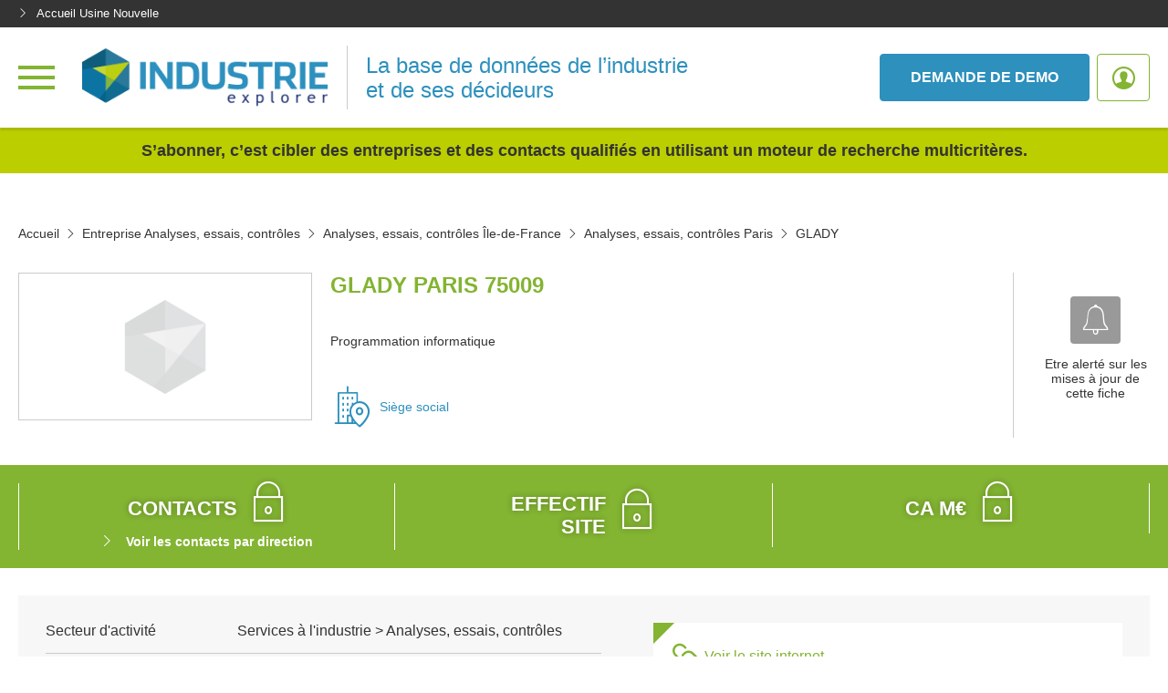

--- FILE ---
content_type: text/html; charset=UTF-8
request_url: https://industrie.usinenouvelle.com/get-alert-list?postedData=%5B%5D
body_size: 38853
content:
<!DOCTYPE html>
<html lang="fr">
<head>
    <meta charset="utf-8"/>
    <meta http-equiv="X-UA-Compatible" content="IE=edge"/><script type="text/javascript">(window.NREUM||(NREUM={})).init={privacy:{cookies_enabled:true},ajax:{deny_list:["bam.eu01.nr-data.net"]},feature_flags:["soft_nav"],distributed_tracing:{enabled:true}};(window.NREUM||(NREUM={})).loader_config={agentID:"538649110",accountID:"4516385",trustKey:"4340310",xpid:"UAMGV1VbDRAEUlJbBAMPXlM=",licenseKey:"NRJS-c303d11a6e33a5cac69",applicationID:"463932887",browserID:"538649110"};;/*! For license information please see nr-loader-spa-1.308.0.min.js.LICENSE.txt */
(()=>{var e,t,r={384:(e,t,r)=>{"use strict";r.d(t,{NT:()=>a,US:()=>u,Zm:()=>o,bQ:()=>d,dV:()=>c,pV:()=>l});var n=r(6154),i=r(1863),s=r(1910);const a={beacon:"bam.nr-data.net",errorBeacon:"bam.nr-data.net"};function o(){return n.gm.NREUM||(n.gm.NREUM={}),void 0===n.gm.newrelic&&(n.gm.newrelic=n.gm.NREUM),n.gm.NREUM}function c(){let e=o();return e.o||(e.o={ST:n.gm.setTimeout,SI:n.gm.setImmediate||n.gm.setInterval,CT:n.gm.clearTimeout,XHR:n.gm.XMLHttpRequest,REQ:n.gm.Request,EV:n.gm.Event,PR:n.gm.Promise,MO:n.gm.MutationObserver,FETCH:n.gm.fetch,WS:n.gm.WebSocket},(0,s.i)(...Object.values(e.o))),e}function d(e,t){let r=o();r.initializedAgents??={},t.initializedAt={ms:(0,i.t)(),date:new Date},r.initializedAgents[e]=t}function u(e,t){o()[e]=t}function l(){return function(){let e=o();const t=e.info||{};e.info={beacon:a.beacon,errorBeacon:a.errorBeacon,...t}}(),function(){let e=o();const t=e.init||{};e.init={...t}}(),c(),function(){let e=o();const t=e.loader_config||{};e.loader_config={...t}}(),o()}},782:(e,t,r)=>{"use strict";r.d(t,{T:()=>n});const n=r(860).K7.pageViewTiming},860:(e,t,r)=>{"use strict";r.d(t,{$J:()=>u,K7:()=>c,P3:()=>d,XX:()=>i,Yy:()=>o,df:()=>s,qY:()=>n,v4:()=>a});const n="events",i="jserrors",s="browser/blobs",a="rum",o="browser/logs",c={ajax:"ajax",genericEvents:"generic_events",jserrors:i,logging:"logging",metrics:"metrics",pageAction:"page_action",pageViewEvent:"page_view_event",pageViewTiming:"page_view_timing",sessionReplay:"session_replay",sessionTrace:"session_trace",softNav:"soft_navigations",spa:"spa"},d={[c.pageViewEvent]:1,[c.pageViewTiming]:2,[c.metrics]:3,[c.jserrors]:4,[c.spa]:5,[c.ajax]:6,[c.sessionTrace]:7,[c.softNav]:8,[c.sessionReplay]:9,[c.logging]:10,[c.genericEvents]:11},u={[c.pageViewEvent]:a,[c.pageViewTiming]:n,[c.ajax]:n,[c.spa]:n,[c.softNav]:n,[c.metrics]:i,[c.jserrors]:i,[c.sessionTrace]:s,[c.sessionReplay]:s,[c.logging]:o,[c.genericEvents]:"ins"}},944:(e,t,r)=>{"use strict";r.d(t,{R:()=>i});var n=r(3241);function i(e,t){"function"==typeof console.debug&&(console.debug("New Relic Warning: https://github.com/newrelic/newrelic-browser-agent/blob/main/docs/warning-codes.md#".concat(e),t),(0,n.W)({agentIdentifier:null,drained:null,type:"data",name:"warn",feature:"warn",data:{code:e,secondary:t}}))}},993:(e,t,r)=>{"use strict";r.d(t,{A$:()=>s,ET:()=>a,TZ:()=>o,p_:()=>i});var n=r(860);const i={ERROR:"ERROR",WARN:"WARN",INFO:"INFO",DEBUG:"DEBUG",TRACE:"TRACE"},s={OFF:0,ERROR:1,WARN:2,INFO:3,DEBUG:4,TRACE:5},a="log",o=n.K7.logging},1541:(e,t,r)=>{"use strict";r.d(t,{U:()=>i,f:()=>n});const n={MFE:"MFE",BA:"BA"};function i(e,t){if(2!==t?.harvestEndpointVersion)return{};const r=t.agentRef.runtime.appMetadata.agents[0].entityGuid;return e?{"source.id":e.id,"source.name":e.name,"source.type":e.type,"parent.id":e.parent?.id||r,"parent.type":e.parent?.type||n.BA}:{"entity.guid":r,appId:t.agentRef.info.applicationID}}},1687:(e,t,r)=>{"use strict";r.d(t,{Ak:()=>d,Ze:()=>h,x3:()=>u});var n=r(3241),i=r(7836),s=r(3606),a=r(860),o=r(2646);const c={};function d(e,t){const r={staged:!1,priority:a.P3[t]||0};l(e),c[e].get(t)||c[e].set(t,r)}function u(e,t){e&&c[e]&&(c[e].get(t)&&c[e].delete(t),p(e,t,!1),c[e].size&&f(e))}function l(e){if(!e)throw new Error("agentIdentifier required");c[e]||(c[e]=new Map)}function h(e="",t="feature",r=!1){if(l(e),!e||!c[e].get(t)||r)return p(e,t);c[e].get(t).staged=!0,f(e)}function f(e){const t=Array.from(c[e]);t.every(([e,t])=>t.staged)&&(t.sort((e,t)=>e[1].priority-t[1].priority),t.forEach(([t])=>{c[e].delete(t),p(e,t)}))}function p(e,t,r=!0){const a=e?i.ee.get(e):i.ee,c=s.i.handlers;if(!a.aborted&&a.backlog&&c){if((0,n.W)({agentIdentifier:e,type:"lifecycle",name:"drain",feature:t}),r){const e=a.backlog[t],r=c[t];if(r){for(let t=0;e&&t<e.length;++t)g(e[t],r);Object.entries(r).forEach(([e,t])=>{Object.values(t||{}).forEach(t=>{t[0]?.on&&t[0]?.context()instanceof o.y&&t[0].on(e,t[1])})})}}a.isolatedBacklog||delete c[t],a.backlog[t]=null,a.emit("drain-"+t,[])}}function g(e,t){var r=e[1];Object.values(t[r]||{}).forEach(t=>{var r=e[0];if(t[0]===r){var n=t[1],i=e[3],s=e[2];n.apply(i,s)}})}},1738:(e,t,r)=>{"use strict";r.d(t,{U:()=>f,Y:()=>h});var n=r(3241),i=r(9908),s=r(1863),a=r(944),o=r(5701),c=r(3969),d=r(8362),u=r(860),l=r(4261);function h(e,t,r,s){const h=s||r;!h||h[e]&&h[e]!==d.d.prototype[e]||(h[e]=function(){(0,i.p)(c.xV,["API/"+e+"/called"],void 0,u.K7.metrics,r.ee),(0,n.W)({agentIdentifier:r.agentIdentifier,drained:!!o.B?.[r.agentIdentifier],type:"data",name:"api",feature:l.Pl+e,data:{}});try{return t.apply(this,arguments)}catch(e){(0,a.R)(23,e)}})}function f(e,t,r,n,a){const o=e.info;null===r?delete o.jsAttributes[t]:o.jsAttributes[t]=r,(a||null===r)&&(0,i.p)(l.Pl+n,[(0,s.t)(),t,r],void 0,"session",e.ee)}},1741:(e,t,r)=>{"use strict";r.d(t,{W:()=>s});var n=r(944),i=r(4261);class s{#e(e,...t){if(this[e]!==s.prototype[e])return this[e](...t);(0,n.R)(35,e)}addPageAction(e,t){return this.#e(i.hG,e,t)}register(e){return this.#e(i.eY,e)}recordCustomEvent(e,t){return this.#e(i.fF,e,t)}setPageViewName(e,t){return this.#e(i.Fw,e,t)}setCustomAttribute(e,t,r){return this.#e(i.cD,e,t,r)}noticeError(e,t){return this.#e(i.o5,e,t)}setUserId(e,t=!1){return this.#e(i.Dl,e,t)}setApplicationVersion(e){return this.#e(i.nb,e)}setErrorHandler(e){return this.#e(i.bt,e)}addRelease(e,t){return this.#e(i.k6,e,t)}log(e,t){return this.#e(i.$9,e,t)}start(){return this.#e(i.d3)}finished(e){return this.#e(i.BL,e)}recordReplay(){return this.#e(i.CH)}pauseReplay(){return this.#e(i.Tb)}addToTrace(e){return this.#e(i.U2,e)}setCurrentRouteName(e){return this.#e(i.PA,e)}interaction(e){return this.#e(i.dT,e)}wrapLogger(e,t,r){return this.#e(i.Wb,e,t,r)}measure(e,t){return this.#e(i.V1,e,t)}consent(e){return this.#e(i.Pv,e)}}},1863:(e,t,r)=>{"use strict";function n(){return Math.floor(performance.now())}r.d(t,{t:()=>n})},1910:(e,t,r)=>{"use strict";r.d(t,{i:()=>s});var n=r(944);const i=new Map;function s(...e){return e.every(e=>{if(i.has(e))return i.get(e);const t="function"==typeof e?e.toString():"",r=t.includes("[native code]"),s=t.includes("nrWrapper");return r||s||(0,n.R)(64,e?.name||t),i.set(e,r),r})}},2555:(e,t,r)=>{"use strict";r.d(t,{D:()=>o,f:()=>a});var n=r(384),i=r(8122);const s={beacon:n.NT.beacon,errorBeacon:n.NT.errorBeacon,licenseKey:void 0,applicationID:void 0,sa:void 0,queueTime:void 0,applicationTime:void 0,ttGuid:void 0,user:void 0,account:void 0,product:void 0,extra:void 0,jsAttributes:{},userAttributes:void 0,atts:void 0,transactionName:void 0,tNamePlain:void 0};function a(e){try{return!!e.licenseKey&&!!e.errorBeacon&&!!e.applicationID}catch(e){return!1}}const o=e=>(0,i.a)(e,s)},2614:(e,t,r)=>{"use strict";r.d(t,{BB:()=>a,H3:()=>n,g:()=>d,iL:()=>c,tS:()=>o,uh:()=>i,wk:()=>s});const n="NRBA",i="SESSION",s=144e5,a=18e5,o={STARTED:"session-started",PAUSE:"session-pause",RESET:"session-reset",RESUME:"session-resume",UPDATE:"session-update"},c={SAME_TAB:"same-tab",CROSS_TAB:"cross-tab"},d={OFF:0,FULL:1,ERROR:2}},2646:(e,t,r)=>{"use strict";r.d(t,{y:()=>n});class n{constructor(e){this.contextId=e}}},2843:(e,t,r)=>{"use strict";r.d(t,{G:()=>s,u:()=>i});var n=r(3878);function i(e,t=!1,r,i){(0,n.DD)("visibilitychange",function(){if(t)return void("hidden"===document.visibilityState&&e());e(document.visibilityState)},r,i)}function s(e,t,r){(0,n.sp)("pagehide",e,t,r)}},3241:(e,t,r)=>{"use strict";r.d(t,{W:()=>s});var n=r(6154);const i="newrelic";function s(e={}){try{n.gm.dispatchEvent(new CustomEvent(i,{detail:e}))}catch(e){}}},3304:(e,t,r)=>{"use strict";r.d(t,{A:()=>s});var n=r(7836);const i=()=>{const e=new WeakSet;return(t,r)=>{if("object"==typeof r&&null!==r){if(e.has(r))return;e.add(r)}return r}};function s(e){try{return JSON.stringify(e,i())??""}catch(e){try{n.ee.emit("internal-error",[e])}catch(e){}return""}}},3333:(e,t,r)=>{"use strict";r.d(t,{$v:()=>u,TZ:()=>n,Xh:()=>c,Zp:()=>i,kd:()=>d,mq:()=>o,nf:()=>a,qN:()=>s});const n=r(860).K7.genericEvents,i=["auxclick","click","copy","keydown","paste","scrollend"],s=["focus","blur"],a=4,o=1e3,c=2e3,d=["PageAction","UserAction","BrowserPerformance"],u={RESOURCES:"experimental.resources",REGISTER:"register"}},3434:(e,t,r)=>{"use strict";r.d(t,{Jt:()=>s,YM:()=>d});var n=r(7836),i=r(5607);const s="nr@original:".concat(i.W),a=50;var o=Object.prototype.hasOwnProperty,c=!1;function d(e,t){return e||(e=n.ee),r.inPlace=function(e,t,n,i,s){n||(n="");const a="-"===n.charAt(0);for(let o=0;o<t.length;o++){const c=t[o],d=e[c];l(d)||(e[c]=r(d,a?c+n:n,i,c,s))}},r.flag=s,r;function r(t,r,n,c,d){return l(t)?t:(r||(r=""),nrWrapper[s]=t,function(e,t,r){if(Object.defineProperty&&Object.keys)try{return Object.keys(e).forEach(function(r){Object.defineProperty(t,r,{get:function(){return e[r]},set:function(t){return e[r]=t,t}})}),t}catch(e){u([e],r)}for(var n in e)o.call(e,n)&&(t[n]=e[n])}(t,nrWrapper,e),nrWrapper);function nrWrapper(){var s,o,l,h;let f;try{o=this,s=[...arguments],l="function"==typeof n?n(s,o):n||{}}catch(t){u([t,"",[s,o,c],l],e)}i(r+"start",[s,o,c],l,d);const p=performance.now();let g;try{return h=t.apply(o,s),g=performance.now(),h}catch(e){throw g=performance.now(),i(r+"err",[s,o,e],l,d),f=e,f}finally{const e=g-p,t={start:p,end:g,duration:e,isLongTask:e>=a,methodName:c,thrownError:f};t.isLongTask&&i("long-task",[t,o],l,d),i(r+"end",[s,o,h],l,d)}}}function i(r,n,i,s){if(!c||t){var a=c;c=!0;try{e.emit(r,n,i,t,s)}catch(t){u([t,r,n,i],e)}c=a}}}function u(e,t){t||(t=n.ee);try{t.emit("internal-error",e)}catch(e){}}function l(e){return!(e&&"function"==typeof e&&e.apply&&!e[s])}},3606:(e,t,r)=>{"use strict";r.d(t,{i:()=>s});var n=r(9908);s.on=a;var i=s.handlers={};function s(e,t,r,s){a(s||n.d,i,e,t,r)}function a(e,t,r,i,s){s||(s="feature"),e||(e=n.d);var a=t[s]=t[s]||{};(a[r]=a[r]||[]).push([e,i])}},3738:(e,t,r)=>{"use strict";r.d(t,{He:()=>i,Kp:()=>o,Lc:()=>d,Rz:()=>u,TZ:()=>n,bD:()=>s,d3:()=>a,jx:()=>l,sl:()=>h,uP:()=>c});const n=r(860).K7.sessionTrace,i="bstResource",s="resource",a="-start",o="-end",c="fn"+a,d="fn"+o,u="pushState",l=1e3,h=3e4},3785:(e,t,r)=>{"use strict";r.d(t,{R:()=>c,b:()=>d});var n=r(9908),i=r(1863),s=r(860),a=r(3969),o=r(993);function c(e,t,r={},c=o.p_.INFO,d=!0,u,l=(0,i.t)()){(0,n.p)(a.xV,["API/logging/".concat(c.toLowerCase(),"/called")],void 0,s.K7.metrics,e),(0,n.p)(o.ET,[l,t,r,c,d,u],void 0,s.K7.logging,e)}function d(e){return"string"==typeof e&&Object.values(o.p_).some(t=>t===e.toUpperCase().trim())}},3878:(e,t,r)=>{"use strict";function n(e,t){return{capture:e,passive:!1,signal:t}}function i(e,t,r=!1,i){window.addEventListener(e,t,n(r,i))}function s(e,t,r=!1,i){document.addEventListener(e,t,n(r,i))}r.d(t,{DD:()=>s,jT:()=>n,sp:()=>i})},3962:(e,t,r)=>{"use strict";r.d(t,{AM:()=>a,O2:()=>l,OV:()=>s,Qu:()=>h,TZ:()=>c,ih:()=>f,pP:()=>o,t1:()=>u,tC:()=>i,wD:()=>d});var n=r(860);const i=["click","keydown","submit"],s="popstate",a="api",o="initialPageLoad",c=n.K7.softNav,d=5e3,u=500,l={INITIAL_PAGE_LOAD:"",ROUTE_CHANGE:1,UNSPECIFIED:2},h={INTERACTION:1,AJAX:2,CUSTOM_END:3,CUSTOM_TRACER:4},f={IP:"in progress",PF:"pending finish",FIN:"finished",CAN:"cancelled"}},3969:(e,t,r)=>{"use strict";r.d(t,{TZ:()=>n,XG:()=>o,rs:()=>i,xV:()=>a,z_:()=>s});const n=r(860).K7.metrics,i="sm",s="cm",a="storeSupportabilityMetrics",o="storeEventMetrics"},4234:(e,t,r)=>{"use strict";r.d(t,{W:()=>s});var n=r(7836),i=r(1687);class s{constructor(e,t){this.agentIdentifier=e,this.ee=n.ee.get(e),this.featureName=t,this.blocked=!1}deregisterDrain(){(0,i.x3)(this.agentIdentifier,this.featureName)}}},4261:(e,t,r)=>{"use strict";r.d(t,{$9:()=>u,BL:()=>c,CH:()=>p,Dl:()=>R,Fw:()=>w,PA:()=>v,Pl:()=>n,Pv:()=>A,Tb:()=>h,U2:()=>a,V1:()=>E,Wb:()=>T,bt:()=>y,cD:()=>b,d3:()=>x,dT:()=>d,eY:()=>g,fF:()=>f,hG:()=>s,hw:()=>i,k6:()=>o,nb:()=>m,o5:()=>l});const n="api-",i=n+"ixn-",s="addPageAction",a="addToTrace",o="addRelease",c="finished",d="interaction",u="log",l="noticeError",h="pauseReplay",f="recordCustomEvent",p="recordReplay",g="register",m="setApplicationVersion",v="setCurrentRouteName",b="setCustomAttribute",y="setErrorHandler",w="setPageViewName",R="setUserId",x="start",T="wrapLogger",E="measure",A="consent"},5205:(e,t,r)=>{"use strict";r.d(t,{j:()=>S});var n=r(384),i=r(1741);var s=r(2555),a=r(3333);const o=e=>{if(!e||"string"!=typeof e)return!1;try{document.createDocumentFragment().querySelector(e)}catch{return!1}return!0};var c=r(2614),d=r(944),u=r(8122);const l="[data-nr-mask]",h=e=>(0,u.a)(e,(()=>{const e={feature_flags:[],experimental:{allow_registered_children:!1,resources:!1},mask_selector:"*",block_selector:"[data-nr-block]",mask_input_options:{color:!1,date:!1,"datetime-local":!1,email:!1,month:!1,number:!1,range:!1,search:!1,tel:!1,text:!1,time:!1,url:!1,week:!1,textarea:!1,select:!1,password:!0}};return{ajax:{deny_list:void 0,block_internal:!0,enabled:!0,autoStart:!0},api:{get allow_registered_children(){return e.feature_flags.includes(a.$v.REGISTER)||e.experimental.allow_registered_children},set allow_registered_children(t){e.experimental.allow_registered_children=t},duplicate_registered_data:!1},browser_consent_mode:{enabled:!1},distributed_tracing:{enabled:void 0,exclude_newrelic_header:void 0,cors_use_newrelic_header:void 0,cors_use_tracecontext_headers:void 0,allowed_origins:void 0},get feature_flags(){return e.feature_flags},set feature_flags(t){e.feature_flags=t},generic_events:{enabled:!0,autoStart:!0},harvest:{interval:30},jserrors:{enabled:!0,autoStart:!0},logging:{enabled:!0,autoStart:!0},metrics:{enabled:!0,autoStart:!0},obfuscate:void 0,page_action:{enabled:!0},page_view_event:{enabled:!0,autoStart:!0},page_view_timing:{enabled:!0,autoStart:!0},performance:{capture_marks:!1,capture_measures:!1,capture_detail:!0,resources:{get enabled(){return e.feature_flags.includes(a.$v.RESOURCES)||e.experimental.resources},set enabled(t){e.experimental.resources=t},asset_types:[],first_party_domains:[],ignore_newrelic:!0}},privacy:{cookies_enabled:!0},proxy:{assets:void 0,beacon:void 0},session:{expiresMs:c.wk,inactiveMs:c.BB},session_replay:{autoStart:!0,enabled:!1,preload:!1,sampling_rate:10,error_sampling_rate:100,collect_fonts:!1,inline_images:!1,fix_stylesheets:!0,mask_all_inputs:!0,get mask_text_selector(){return e.mask_selector},set mask_text_selector(t){o(t)?e.mask_selector="".concat(t,",").concat(l):""===t||null===t?e.mask_selector=l:(0,d.R)(5,t)},get block_class(){return"nr-block"},get ignore_class(){return"nr-ignore"},get mask_text_class(){return"nr-mask"},get block_selector(){return e.block_selector},set block_selector(t){o(t)?e.block_selector+=",".concat(t):""!==t&&(0,d.R)(6,t)},get mask_input_options(){return e.mask_input_options},set mask_input_options(t){t&&"object"==typeof t?e.mask_input_options={...t,password:!0}:(0,d.R)(7,t)}},session_trace:{enabled:!0,autoStart:!0},soft_navigations:{enabled:!0,autoStart:!0},spa:{enabled:!0,autoStart:!0},ssl:void 0,user_actions:{enabled:!0,elementAttributes:["id","className","tagName","type"]}}})());var f=r(6154),p=r(9324);let g=0;const m={buildEnv:p.F3,distMethod:p.Xs,version:p.xv,originTime:f.WN},v={consented:!1},b={appMetadata:{},get consented(){return this.session?.state?.consent||v.consented},set consented(e){v.consented=e},customTransaction:void 0,denyList:void 0,disabled:!1,harvester:void 0,isolatedBacklog:!1,isRecording:!1,loaderType:void 0,maxBytes:3e4,obfuscator:void 0,onerror:void 0,ptid:void 0,releaseIds:{},session:void 0,timeKeeper:void 0,registeredEntities:[],jsAttributesMetadata:{bytes:0},get harvestCount(){return++g}},y=e=>{const t=(0,u.a)(e,b),r=Object.keys(m).reduce((e,t)=>(e[t]={value:m[t],writable:!1,configurable:!0,enumerable:!0},e),{});return Object.defineProperties(t,r)};var w=r(5701);const R=e=>{const t=e.startsWith("http");e+="/",r.p=t?e:"https://"+e};var x=r(7836),T=r(3241);const E={accountID:void 0,trustKey:void 0,agentID:void 0,licenseKey:void 0,applicationID:void 0,xpid:void 0},A=e=>(0,u.a)(e,E),_=new Set;function S(e,t={},r,a){let{init:o,info:c,loader_config:d,runtime:u={},exposed:l=!0}=t;if(!c){const e=(0,n.pV)();o=e.init,c=e.info,d=e.loader_config}e.init=h(o||{}),e.loader_config=A(d||{}),c.jsAttributes??={},f.bv&&(c.jsAttributes.isWorker=!0),e.info=(0,s.D)(c);const p=e.init,g=[c.beacon,c.errorBeacon];_.has(e.agentIdentifier)||(p.proxy.assets&&(R(p.proxy.assets),g.push(p.proxy.assets)),p.proxy.beacon&&g.push(p.proxy.beacon),e.beacons=[...g],function(e){const t=(0,n.pV)();Object.getOwnPropertyNames(i.W.prototype).forEach(r=>{const n=i.W.prototype[r];if("function"!=typeof n||"constructor"===n)return;let s=t[r];e[r]&&!1!==e.exposed&&"micro-agent"!==e.runtime?.loaderType&&(t[r]=(...t)=>{const n=e[r](...t);return s?s(...t):n})})}(e),(0,n.US)("activatedFeatures",w.B)),u.denyList=[...p.ajax.deny_list||[],...p.ajax.block_internal?g:[]],u.ptid=e.agentIdentifier,u.loaderType=r,e.runtime=y(u),_.has(e.agentIdentifier)||(e.ee=x.ee.get(e.agentIdentifier),e.exposed=l,(0,T.W)({agentIdentifier:e.agentIdentifier,drained:!!w.B?.[e.agentIdentifier],type:"lifecycle",name:"initialize",feature:void 0,data:e.config})),_.add(e.agentIdentifier)}},5270:(e,t,r)=>{"use strict";r.d(t,{Aw:()=>a,SR:()=>s,rF:()=>o});var n=r(384),i=r(7767);function s(e){return!!(0,n.dV)().o.MO&&(0,i.V)(e)&&!0===e?.session_trace.enabled}function a(e){return!0===e?.session_replay.preload&&s(e)}function o(e,t){try{if("string"==typeof t?.type){if("password"===t.type.toLowerCase())return"*".repeat(e?.length||0);if(void 0!==t?.dataset?.nrUnmask||t?.classList?.contains("nr-unmask"))return e}}catch(e){}return"string"==typeof e?e.replace(/[\S]/g,"*"):"*".repeat(e?.length||0)}},5289:(e,t,r)=>{"use strict";r.d(t,{GG:()=>a,Qr:()=>c,sB:()=>o});var n=r(3878),i=r(6389);function s(){return"undefined"==typeof document||"complete"===document.readyState}function a(e,t){if(s())return e();const r=(0,i.J)(e),a=setInterval(()=>{s()&&(clearInterval(a),r())},500);(0,n.sp)("load",r,t)}function o(e){if(s())return e();(0,n.DD)("DOMContentLoaded",e)}function c(e){if(s())return e();(0,n.sp)("popstate",e)}},5607:(e,t,r)=>{"use strict";r.d(t,{W:()=>n});const n=(0,r(9566).bz)()},5701:(e,t,r)=>{"use strict";r.d(t,{B:()=>s,t:()=>a});var n=r(3241);const i=new Set,s={};function a(e,t){const r=t.agentIdentifier;s[r]??={},e&&"object"==typeof e&&(i.has(r)||(t.ee.emit("rumresp",[e]),s[r]=e,i.add(r),(0,n.W)({agentIdentifier:r,loaded:!0,drained:!0,type:"lifecycle",name:"load",feature:void 0,data:e})))}},6154:(e,t,r)=>{"use strict";r.d(t,{OF:()=>d,RI:()=>i,WN:()=>h,bv:()=>s,eN:()=>f,gm:()=>a,lR:()=>l,m:()=>c,mw:()=>o,sb:()=>u});var n=r(1863);const i="undefined"!=typeof window&&!!window.document,s="undefined"!=typeof WorkerGlobalScope&&("undefined"!=typeof self&&self instanceof WorkerGlobalScope&&self.navigator instanceof WorkerNavigator||"undefined"!=typeof globalThis&&globalThis instanceof WorkerGlobalScope&&globalThis.navigator instanceof WorkerNavigator),a=i?window:"undefined"!=typeof WorkerGlobalScope&&("undefined"!=typeof self&&self instanceof WorkerGlobalScope&&self||"undefined"!=typeof globalThis&&globalThis instanceof WorkerGlobalScope&&globalThis),o=Boolean("hidden"===a?.document?.visibilityState),c=""+a?.location,d=/iPad|iPhone|iPod/.test(a.navigator?.userAgent),u=d&&"undefined"==typeof SharedWorker,l=(()=>{const e=a.navigator?.userAgent?.match(/Firefox[/\s](\d+\.\d+)/);return Array.isArray(e)&&e.length>=2?+e[1]:0})(),h=Date.now()-(0,n.t)(),f=()=>"undefined"!=typeof PerformanceNavigationTiming&&a?.performance?.getEntriesByType("navigation")?.[0]?.responseStart},6344:(e,t,r)=>{"use strict";r.d(t,{BB:()=>u,Qb:()=>l,TZ:()=>i,Ug:()=>a,Vh:()=>s,_s:()=>o,bc:()=>d,yP:()=>c});var n=r(2614);const i=r(860).K7.sessionReplay,s="errorDuringReplay",a=.12,o={DomContentLoaded:0,Load:1,FullSnapshot:2,IncrementalSnapshot:3,Meta:4,Custom:5},c={[n.g.ERROR]:15e3,[n.g.FULL]:3e5,[n.g.OFF]:0},d={RESET:{message:"Session was reset",sm:"Reset"},IMPORT:{message:"Recorder failed to import",sm:"Import"},TOO_MANY:{message:"429: Too Many Requests",sm:"Too-Many"},TOO_BIG:{message:"Payload was too large",sm:"Too-Big"},CROSS_TAB:{message:"Session Entity was set to OFF on another tab",sm:"Cross-Tab"},ENTITLEMENTS:{message:"Session Replay is not allowed and will not be started",sm:"Entitlement"}},u=5e3,l={API:"api",RESUME:"resume",SWITCH_TO_FULL:"switchToFull",INITIALIZE:"initialize",PRELOAD:"preload"}},6389:(e,t,r)=>{"use strict";function n(e,t=500,r={}){const n=r?.leading||!1;let i;return(...r)=>{n&&void 0===i&&(e.apply(this,r),i=setTimeout(()=>{i=clearTimeout(i)},t)),n||(clearTimeout(i),i=setTimeout(()=>{e.apply(this,r)},t))}}function i(e){let t=!1;return(...r)=>{t||(t=!0,e.apply(this,r))}}r.d(t,{J:()=>i,s:()=>n})},6630:(e,t,r)=>{"use strict";r.d(t,{T:()=>n});const n=r(860).K7.pageViewEvent},6774:(e,t,r)=>{"use strict";r.d(t,{T:()=>n});const n=r(860).K7.jserrors},7295:(e,t,r)=>{"use strict";r.d(t,{Xv:()=>a,gX:()=>i,iW:()=>s});var n=[];function i(e){if(!e||s(e))return!1;if(0===n.length)return!0;if("*"===n[0].hostname)return!1;for(var t=0;t<n.length;t++){var r=n[t];if(r.hostname.test(e.hostname)&&r.pathname.test(e.pathname))return!1}return!0}function s(e){return void 0===e.hostname}function a(e){if(n=[],e&&e.length)for(var t=0;t<e.length;t++){let r=e[t];if(!r)continue;if("*"===r)return void(n=[{hostname:"*"}]);0===r.indexOf("http://")?r=r.substring(7):0===r.indexOf("https://")&&(r=r.substring(8));const i=r.indexOf("/");let s,a;i>0?(s=r.substring(0,i),a=r.substring(i)):(s=r,a="*");let[c]=s.split(":");n.push({hostname:o(c),pathname:o(a,!0)})}}function o(e,t=!1){const r=e.replace(/[.+?^${}()|[\]\\]/g,e=>"\\"+e).replace(/\*/g,".*?");return new RegExp((t?"^":"")+r+"$")}},7485:(e,t,r)=>{"use strict";r.d(t,{D:()=>i});var n=r(6154);function i(e){if(0===(e||"").indexOf("data:"))return{protocol:"data"};try{const t=new URL(e,location.href),r={port:t.port,hostname:t.hostname,pathname:t.pathname,search:t.search,protocol:t.protocol.slice(0,t.protocol.indexOf(":")),sameOrigin:t.protocol===n.gm?.location?.protocol&&t.host===n.gm?.location?.host};return r.port&&""!==r.port||("http:"===t.protocol&&(r.port="80"),"https:"===t.protocol&&(r.port="443")),r.pathname&&""!==r.pathname?r.pathname.startsWith("/")||(r.pathname="/".concat(r.pathname)):r.pathname="/",r}catch(e){return{}}}},7699:(e,t,r)=>{"use strict";r.d(t,{It:()=>s,KC:()=>o,No:()=>i,qh:()=>a});var n=r(860);const i=16e3,s=1e6,a="SESSION_ERROR",o={[n.K7.logging]:!0,[n.K7.genericEvents]:!1,[n.K7.jserrors]:!1,[n.K7.ajax]:!1}},7767:(e,t,r)=>{"use strict";r.d(t,{V:()=>i});var n=r(6154);const i=e=>n.RI&&!0===e?.privacy.cookies_enabled},7836:(e,t,r)=>{"use strict";r.d(t,{P:()=>o,ee:()=>c});var n=r(384),i=r(8990),s=r(2646),a=r(5607);const o="nr@context:".concat(a.W),c=function e(t,r){var n={},a={},u={},l=!1;try{l=16===r.length&&d.initializedAgents?.[r]?.runtime.isolatedBacklog}catch(e){}var h={on:p,addEventListener:p,removeEventListener:function(e,t){var r=n[e];if(!r)return;for(var i=0;i<r.length;i++)r[i]===t&&r.splice(i,1)},emit:function(e,r,n,i,s){!1!==s&&(s=!0);if(c.aborted&&!i)return;t&&s&&t.emit(e,r,n);var o=f(n);g(e).forEach(e=>{e.apply(o,r)});var d=v()[a[e]];d&&d.push([h,e,r,o]);return o},get:m,listeners:g,context:f,buffer:function(e,t){const r=v();if(t=t||"feature",h.aborted)return;Object.entries(e||{}).forEach(([e,n])=>{a[n]=t,t in r||(r[t]=[])})},abort:function(){h._aborted=!0,Object.keys(h.backlog).forEach(e=>{delete h.backlog[e]})},isBuffering:function(e){return!!v()[a[e]]},debugId:r,backlog:l?{}:t&&"object"==typeof t.backlog?t.backlog:{},isolatedBacklog:l};return Object.defineProperty(h,"aborted",{get:()=>{let e=h._aborted||!1;return e||(t&&(e=t.aborted),e)}}),h;function f(e){return e&&e instanceof s.y?e:e?(0,i.I)(e,o,()=>new s.y(o)):new s.y(o)}function p(e,t){n[e]=g(e).concat(t)}function g(e){return n[e]||[]}function m(t){return u[t]=u[t]||e(h,t)}function v(){return h.backlog}}(void 0,"globalEE"),d=(0,n.Zm)();d.ee||(d.ee=c)},8122:(e,t,r)=>{"use strict";r.d(t,{a:()=>i});var n=r(944);function i(e,t){try{if(!e||"object"!=typeof e)return(0,n.R)(3);if(!t||"object"!=typeof t)return(0,n.R)(4);const r=Object.create(Object.getPrototypeOf(t),Object.getOwnPropertyDescriptors(t)),s=0===Object.keys(r).length?e:r;for(let a in s)if(void 0!==e[a])try{if(null===e[a]){r[a]=null;continue}Array.isArray(e[a])&&Array.isArray(t[a])?r[a]=Array.from(new Set([...e[a],...t[a]])):"object"==typeof e[a]&&"object"==typeof t[a]?r[a]=i(e[a],t[a]):r[a]=e[a]}catch(e){r[a]||(0,n.R)(1,e)}return r}catch(e){(0,n.R)(2,e)}}},8139:(e,t,r)=>{"use strict";r.d(t,{u:()=>h});var n=r(7836),i=r(3434),s=r(8990),a=r(6154);const o={},c=a.gm.XMLHttpRequest,d="addEventListener",u="removeEventListener",l="nr@wrapped:".concat(n.P);function h(e){var t=function(e){return(e||n.ee).get("events")}(e);if(o[t.debugId]++)return t;o[t.debugId]=1;var r=(0,i.YM)(t,!0);function h(e){r.inPlace(e,[d,u],"-",p)}function p(e,t){return e[1]}return"getPrototypeOf"in Object&&(a.RI&&f(document,h),c&&f(c.prototype,h),f(a.gm,h)),t.on(d+"-start",function(e,t){var n=e[1];if(null!==n&&("function"==typeof n||"object"==typeof n)&&"newrelic"!==e[0]){var i=(0,s.I)(n,l,function(){var e={object:function(){if("function"!=typeof n.handleEvent)return;return n.handleEvent.apply(n,arguments)},function:n}[typeof n];return e?r(e,"fn-",null,e.name||"anonymous"):n});this.wrapped=e[1]=i}}),t.on(u+"-start",function(e){e[1]=this.wrapped||e[1]}),t}function f(e,t,...r){let n=e;for(;"object"==typeof n&&!Object.prototype.hasOwnProperty.call(n,d);)n=Object.getPrototypeOf(n);n&&t(n,...r)}},8362:(e,t,r)=>{"use strict";r.d(t,{d:()=>s});var n=r(9566),i=r(1741);class s extends i.W{agentIdentifier=(0,n.LA)(16)}},8374:(e,t,r)=>{r.nc=(()=>{try{return document?.currentScript?.nonce}catch(e){}return""})()},8990:(e,t,r)=>{"use strict";r.d(t,{I:()=>i});var n=Object.prototype.hasOwnProperty;function i(e,t,r){if(n.call(e,t))return e[t];var i=r();if(Object.defineProperty&&Object.keys)try{return Object.defineProperty(e,t,{value:i,writable:!0,enumerable:!1}),i}catch(e){}return e[t]=i,i}},9119:(e,t,r)=>{"use strict";r.d(t,{L:()=>s});var n=/([^?#]*)[^#]*(#[^?]*|$).*/,i=/([^?#]*)().*/;function s(e,t){return e?e.replace(t?n:i,"$1$2"):e}},9300:(e,t,r)=>{"use strict";r.d(t,{T:()=>n});const n=r(860).K7.ajax},9324:(e,t,r)=>{"use strict";r.d(t,{AJ:()=>a,F3:()=>i,Xs:()=>s,Yq:()=>o,xv:()=>n});const n="1.308.0",i="PROD",s="CDN",a="@newrelic/rrweb",o="1.0.1"},9566:(e,t,r)=>{"use strict";r.d(t,{LA:()=>o,ZF:()=>c,bz:()=>a,el:()=>d});var n=r(6154);const i="xxxxxxxx-xxxx-4xxx-yxxx-xxxxxxxxxxxx";function s(e,t){return e?15&e[t]:16*Math.random()|0}function a(){const e=n.gm?.crypto||n.gm?.msCrypto;let t,r=0;return e&&e.getRandomValues&&(t=e.getRandomValues(new Uint8Array(30))),i.split("").map(e=>"x"===e?s(t,r++).toString(16):"y"===e?(3&s()|8).toString(16):e).join("")}function o(e){const t=n.gm?.crypto||n.gm?.msCrypto;let r,i=0;t&&t.getRandomValues&&(r=t.getRandomValues(new Uint8Array(e)));const a=[];for(var o=0;o<e;o++)a.push(s(r,i++).toString(16));return a.join("")}function c(){return o(16)}function d(){return o(32)}},9908:(e,t,r)=>{"use strict";r.d(t,{d:()=>n,p:()=>i});var n=r(7836).ee.get("handle");function i(e,t,r,i,s){s?(s.buffer([e],i),s.emit(e,t,r)):(n.buffer([e],i),n.emit(e,t,r))}}},n={};function i(e){var t=n[e];if(void 0!==t)return t.exports;var s=n[e]={exports:{}};return r[e](s,s.exports,i),s.exports}i.m=r,i.d=(e,t)=>{for(var r in t)i.o(t,r)&&!i.o(e,r)&&Object.defineProperty(e,r,{enumerable:!0,get:t[r]})},i.f={},i.e=e=>Promise.all(Object.keys(i.f).reduce((t,r)=>(i.f[r](e,t),t),[])),i.u=e=>({212:"nr-spa-compressor",249:"nr-spa-recorder",478:"nr-spa"}[e]+"-1.308.0.min.js"),i.o=(e,t)=>Object.prototype.hasOwnProperty.call(e,t),e={},t="NRBA-1.308.0.PROD:",i.l=(r,n,s,a)=>{if(e[r])e[r].push(n);else{var o,c;if(void 0!==s)for(var d=document.getElementsByTagName("script"),u=0;u<d.length;u++){var l=d[u];if(l.getAttribute("src")==r||l.getAttribute("data-webpack")==t+s){o=l;break}}if(!o){c=!0;var h={478:"sha512-RSfSVnmHk59T/uIPbdSE0LPeqcEdF4/+XhfJdBuccH5rYMOEZDhFdtnh6X6nJk7hGpzHd9Ujhsy7lZEz/ORYCQ==",249:"sha512-ehJXhmntm85NSqW4MkhfQqmeKFulra3klDyY0OPDUE+sQ3GokHlPh1pmAzuNy//3j4ac6lzIbmXLvGQBMYmrkg==",212:"sha512-B9h4CR46ndKRgMBcK+j67uSR2RCnJfGefU+A7FrgR/k42ovXy5x/MAVFiSvFxuVeEk/pNLgvYGMp1cBSK/G6Fg=="};(o=document.createElement("script")).charset="utf-8",i.nc&&o.setAttribute("nonce",i.nc),o.setAttribute("data-webpack",t+s),o.src=r,0!==o.src.indexOf(window.location.origin+"/")&&(o.crossOrigin="anonymous"),h[a]&&(o.integrity=h[a])}e[r]=[n];var f=(t,n)=>{o.onerror=o.onload=null,clearTimeout(p);var i=e[r];if(delete e[r],o.parentNode&&o.parentNode.removeChild(o),i&&i.forEach(e=>e(n)),t)return t(n)},p=setTimeout(f.bind(null,void 0,{type:"timeout",target:o}),12e4);o.onerror=f.bind(null,o.onerror),o.onload=f.bind(null,o.onload),c&&document.head.appendChild(o)}},i.r=e=>{"undefined"!=typeof Symbol&&Symbol.toStringTag&&Object.defineProperty(e,Symbol.toStringTag,{value:"Module"}),Object.defineProperty(e,"__esModule",{value:!0})},i.p="https://js-agent.newrelic.com/",(()=>{var e={38:0,788:0};i.f.j=(t,r)=>{var n=i.o(e,t)?e[t]:void 0;if(0!==n)if(n)r.push(n[2]);else{var s=new Promise((r,i)=>n=e[t]=[r,i]);r.push(n[2]=s);var a=i.p+i.u(t),o=new Error;i.l(a,r=>{if(i.o(e,t)&&(0!==(n=e[t])&&(e[t]=void 0),n)){var s=r&&("load"===r.type?"missing":r.type),a=r&&r.target&&r.target.src;o.message="Loading chunk "+t+" failed: ("+s+": "+a+")",o.name="ChunkLoadError",o.type=s,o.request=a,n[1](o)}},"chunk-"+t,t)}};var t=(t,r)=>{var n,s,[a,o,c]=r,d=0;if(a.some(t=>0!==e[t])){for(n in o)i.o(o,n)&&(i.m[n]=o[n]);if(c)c(i)}for(t&&t(r);d<a.length;d++)s=a[d],i.o(e,s)&&e[s]&&e[s][0](),e[s]=0},r=self["webpackChunk:NRBA-1.308.0.PROD"]=self["webpackChunk:NRBA-1.308.0.PROD"]||[];r.forEach(t.bind(null,0)),r.push=t.bind(null,r.push.bind(r))})(),(()=>{"use strict";i(8374);var e=i(8362),t=i(860);const r=Object.values(t.K7);var n=i(5205);var s=i(9908),a=i(1863),o=i(4261),c=i(1738);var d=i(1687),u=i(4234),l=i(5289),h=i(6154),f=i(944),p=i(5270),g=i(7767),m=i(6389),v=i(7699);class b extends u.W{constructor(e,t){super(e.agentIdentifier,t),this.agentRef=e,this.abortHandler=void 0,this.featAggregate=void 0,this.loadedSuccessfully=void 0,this.onAggregateImported=new Promise(e=>{this.loadedSuccessfully=e}),this.deferred=Promise.resolve(),!1===e.init[this.featureName].autoStart?this.deferred=new Promise((t,r)=>{this.ee.on("manual-start-all",(0,m.J)(()=>{(0,d.Ak)(e.agentIdentifier,this.featureName),t()}))}):(0,d.Ak)(e.agentIdentifier,t)}importAggregator(e,t,r={}){if(this.featAggregate)return;const n=async()=>{let n;await this.deferred;try{if((0,g.V)(e.init)){const{setupAgentSession:t}=await i.e(478).then(i.bind(i,8766));n=t(e)}}catch(e){(0,f.R)(20,e),this.ee.emit("internal-error",[e]),(0,s.p)(v.qh,[e],void 0,this.featureName,this.ee)}try{if(!this.#t(this.featureName,n,e.init))return(0,d.Ze)(this.agentIdentifier,this.featureName),void this.loadedSuccessfully(!1);const{Aggregate:i}=await t();this.featAggregate=new i(e,r),e.runtime.harvester.initializedAggregates.push(this.featAggregate),this.loadedSuccessfully(!0)}catch(e){(0,f.R)(34,e),this.abortHandler?.(),(0,d.Ze)(this.agentIdentifier,this.featureName,!0),this.loadedSuccessfully(!1),this.ee&&this.ee.abort()}};h.RI?(0,l.GG)(()=>n(),!0):n()}#t(e,r,n){if(this.blocked)return!1;switch(e){case t.K7.sessionReplay:return(0,p.SR)(n)&&!!r;case t.K7.sessionTrace:return!!r;default:return!0}}}var y=i(6630),w=i(2614),R=i(3241);class x extends b{static featureName=y.T;constructor(e){var t;super(e,y.T),this.setupInspectionEvents(e.agentIdentifier),t=e,(0,c.Y)(o.Fw,function(e,r){"string"==typeof e&&("/"!==e.charAt(0)&&(e="/"+e),t.runtime.customTransaction=(r||"http://custom.transaction")+e,(0,s.p)(o.Pl+o.Fw,[(0,a.t)()],void 0,void 0,t.ee))},t),this.importAggregator(e,()=>i.e(478).then(i.bind(i,2467)))}setupInspectionEvents(e){const t=(t,r)=>{t&&(0,R.W)({agentIdentifier:e,timeStamp:t.timeStamp,loaded:"complete"===t.target.readyState,type:"window",name:r,data:t.target.location+""})};(0,l.sB)(e=>{t(e,"DOMContentLoaded")}),(0,l.GG)(e=>{t(e,"load")}),(0,l.Qr)(e=>{t(e,"navigate")}),this.ee.on(w.tS.UPDATE,(t,r)=>{(0,R.W)({agentIdentifier:e,type:"lifecycle",name:"session",data:r})})}}var T=i(384);class E extends e.d{constructor(e){var t;(super(),h.gm)?(this.features={},(0,T.bQ)(this.agentIdentifier,this),this.desiredFeatures=new Set(e.features||[]),this.desiredFeatures.add(x),(0,n.j)(this,e,e.loaderType||"agent"),t=this,(0,c.Y)(o.cD,function(e,r,n=!1){if("string"==typeof e){if(["string","number","boolean"].includes(typeof r)||null===r)return(0,c.U)(t,e,r,o.cD,n);(0,f.R)(40,typeof r)}else(0,f.R)(39,typeof e)},t),function(e){(0,c.Y)(o.Dl,function(t,r=!1){if("string"!=typeof t&&null!==t)return void(0,f.R)(41,typeof t);const n=e.info.jsAttributes["enduser.id"];r&&null!=n&&n!==t?(0,s.p)(o.Pl+"setUserIdAndResetSession",[t],void 0,"session",e.ee):(0,c.U)(e,"enduser.id",t,o.Dl,!0)},e)}(this),function(e){(0,c.Y)(o.nb,function(t){if("string"==typeof t||null===t)return(0,c.U)(e,"application.version",t,o.nb,!1);(0,f.R)(42,typeof t)},e)}(this),function(e){(0,c.Y)(o.d3,function(){e.ee.emit("manual-start-all")},e)}(this),function(e){(0,c.Y)(o.Pv,function(t=!0){if("boolean"==typeof t){if((0,s.p)(o.Pl+o.Pv,[t],void 0,"session",e.ee),e.runtime.consented=t,t){const t=e.features.page_view_event;t.onAggregateImported.then(e=>{const r=t.featAggregate;e&&!r.sentRum&&r.sendRum()})}}else(0,f.R)(65,typeof t)},e)}(this),this.run()):(0,f.R)(21)}get config(){return{info:this.info,init:this.init,loader_config:this.loader_config,runtime:this.runtime}}get api(){return this}run(){try{const e=function(e){const t={};return r.forEach(r=>{t[r]=!!e[r]?.enabled}),t}(this.init),n=[...this.desiredFeatures];n.sort((e,r)=>t.P3[e.featureName]-t.P3[r.featureName]),n.forEach(r=>{if(!e[r.featureName]&&r.featureName!==t.K7.pageViewEvent)return;if(r.featureName===t.K7.spa)return void(0,f.R)(67);const n=function(e){switch(e){case t.K7.ajax:return[t.K7.jserrors];case t.K7.sessionTrace:return[t.K7.ajax,t.K7.pageViewEvent];case t.K7.sessionReplay:return[t.K7.sessionTrace];case t.K7.pageViewTiming:return[t.K7.pageViewEvent];default:return[]}}(r.featureName).filter(e=>!(e in this.features));n.length>0&&(0,f.R)(36,{targetFeature:r.featureName,missingDependencies:n}),this.features[r.featureName]=new r(this)})}catch(e){(0,f.R)(22,e);for(const e in this.features)this.features[e].abortHandler?.();const t=(0,T.Zm)();delete t.initializedAgents[this.agentIdentifier]?.features,delete this.sharedAggregator;return t.ee.get(this.agentIdentifier).abort(),!1}}}var A=i(2843),_=i(782);class S extends b{static featureName=_.T;constructor(e){super(e,_.T),h.RI&&((0,A.u)(()=>(0,s.p)("docHidden",[(0,a.t)()],void 0,_.T,this.ee),!0),(0,A.G)(()=>(0,s.p)("winPagehide",[(0,a.t)()],void 0,_.T,this.ee)),this.importAggregator(e,()=>i.e(478).then(i.bind(i,9917))))}}var O=i(3969);class I extends b{static featureName=O.TZ;constructor(e){super(e,O.TZ),h.RI&&document.addEventListener("securitypolicyviolation",e=>{(0,s.p)(O.xV,["Generic/CSPViolation/Detected"],void 0,this.featureName,this.ee)}),this.importAggregator(e,()=>i.e(478).then(i.bind(i,6555)))}}var N=i(6774),P=i(3878),k=i(3304);class D{constructor(e,t,r,n,i){this.name="UncaughtError",this.message="string"==typeof e?e:(0,k.A)(e),this.sourceURL=t,this.line=r,this.column=n,this.__newrelic=i}}function C(e){return M(e)?e:new D(void 0!==e?.message?e.message:e,e?.filename||e?.sourceURL,e?.lineno||e?.line,e?.colno||e?.col,e?.__newrelic,e?.cause)}function j(e){const t="Unhandled Promise Rejection: ";if(!e?.reason)return;if(M(e.reason)){try{e.reason.message.startsWith(t)||(e.reason.message=t+e.reason.message)}catch(e){}return C(e.reason)}const r=C(e.reason);return(r.message||"").startsWith(t)||(r.message=t+r.message),r}function L(e){if(e.error instanceof SyntaxError&&!/:\d+$/.test(e.error.stack?.trim())){const t=new D(e.message,e.filename,e.lineno,e.colno,e.error.__newrelic,e.cause);return t.name=SyntaxError.name,t}return M(e.error)?e.error:C(e)}function M(e){return e instanceof Error&&!!e.stack}function H(e,r,n,i,o=(0,a.t)()){"string"==typeof e&&(e=new Error(e)),(0,s.p)("err",[e,o,!1,r,n.runtime.isRecording,void 0,i],void 0,t.K7.jserrors,n.ee),(0,s.p)("uaErr",[],void 0,t.K7.genericEvents,n.ee)}var B=i(1541),K=i(993),W=i(3785);function U(e,{customAttributes:t={},level:r=K.p_.INFO}={},n,i,s=(0,a.t)()){(0,W.R)(n.ee,e,t,r,!1,i,s)}function F(e,r,n,i,c=(0,a.t)()){(0,s.p)(o.Pl+o.hG,[c,e,r,i],void 0,t.K7.genericEvents,n.ee)}function V(e,r,n,i,c=(0,a.t)()){const{start:d,end:u,customAttributes:l}=r||{},h={customAttributes:l||{}};if("object"!=typeof h.customAttributes||"string"!=typeof e||0===e.length)return void(0,f.R)(57);const p=(e,t)=>null==e?t:"number"==typeof e?e:e instanceof PerformanceMark?e.startTime:Number.NaN;if(h.start=p(d,0),h.end=p(u,c),Number.isNaN(h.start)||Number.isNaN(h.end))(0,f.R)(57);else{if(h.duration=h.end-h.start,!(h.duration<0))return(0,s.p)(o.Pl+o.V1,[h,e,i],void 0,t.K7.genericEvents,n.ee),h;(0,f.R)(58)}}function G(e,r={},n,i,c=(0,a.t)()){(0,s.p)(o.Pl+o.fF,[c,e,r,i],void 0,t.K7.genericEvents,n.ee)}function z(e){(0,c.Y)(o.eY,function(t){return Y(e,t)},e)}function Y(e,r,n){(0,f.R)(54,"newrelic.register"),r||={},r.type=B.f.MFE,r.licenseKey||=e.info.licenseKey,r.blocked=!1,r.parent=n||{},Array.isArray(r.tags)||(r.tags=[]);const i={};r.tags.forEach(e=>{"name"!==e&&"id"!==e&&(i["source.".concat(e)]=!0)}),r.isolated??=!0;let o=()=>{};const c=e.runtime.registeredEntities;if(!r.isolated){const e=c.find(({metadata:{target:{id:e}}})=>e===r.id&&!r.isolated);if(e)return e}const d=e=>{r.blocked=!0,o=e};function u(e){return"string"==typeof e&&!!e.trim()&&e.trim().length<501||"number"==typeof e}e.init.api.allow_registered_children||d((0,m.J)(()=>(0,f.R)(55))),u(r.id)&&u(r.name)||d((0,m.J)(()=>(0,f.R)(48,r)));const l={addPageAction:(t,n={})=>g(F,[t,{...i,...n},e],r),deregister:()=>{d((0,m.J)(()=>(0,f.R)(68)))},log:(t,n={})=>g(U,[t,{...n,customAttributes:{...i,...n.customAttributes||{}}},e],r),measure:(t,n={})=>g(V,[t,{...n,customAttributes:{...i,...n.customAttributes||{}}},e],r),noticeError:(t,n={})=>g(H,[t,{...i,...n},e],r),register:(t={})=>g(Y,[e,t],l.metadata.target),recordCustomEvent:(t,n={})=>g(G,[t,{...i,...n},e],r),setApplicationVersion:e=>p("application.version",e),setCustomAttribute:(e,t)=>p(e,t),setUserId:e=>p("enduser.id",e),metadata:{customAttributes:i,target:r}},h=()=>(r.blocked&&o(),r.blocked);h()||c.push(l);const p=(e,t)=>{h()||(i[e]=t)},g=(r,n,i)=>{if(h())return;const o=(0,a.t)();(0,s.p)(O.xV,["API/register/".concat(r.name,"/called")],void 0,t.K7.metrics,e.ee);try{if(e.init.api.duplicate_registered_data&&"register"!==r.name){let e=n;if(n[1]instanceof Object){const t={"child.id":i.id,"child.type":i.type};e="customAttributes"in n[1]?[n[0],{...n[1],customAttributes:{...n[1].customAttributes,...t}},...n.slice(2)]:[n[0],{...n[1],...t},...n.slice(2)]}r(...e,void 0,o)}return r(...n,i,o)}catch(e){(0,f.R)(50,e)}};return l}class Z extends b{static featureName=N.T;constructor(e){var t;super(e,N.T),t=e,(0,c.Y)(o.o5,(e,r)=>H(e,r,t),t),function(e){(0,c.Y)(o.bt,function(t){e.runtime.onerror=t},e)}(e),function(e){let t=0;(0,c.Y)(o.k6,function(e,r){++t>10||(this.runtime.releaseIds[e.slice(-200)]=(""+r).slice(-200))},e)}(e),z(e);try{this.removeOnAbort=new AbortController}catch(e){}this.ee.on("internal-error",(t,r)=>{this.abortHandler&&(0,s.p)("ierr",[C(t),(0,a.t)(),!0,{},e.runtime.isRecording,r],void 0,this.featureName,this.ee)}),h.gm.addEventListener("unhandledrejection",t=>{this.abortHandler&&(0,s.p)("err",[j(t),(0,a.t)(),!1,{unhandledPromiseRejection:1},e.runtime.isRecording],void 0,this.featureName,this.ee)},(0,P.jT)(!1,this.removeOnAbort?.signal)),h.gm.addEventListener("error",t=>{this.abortHandler&&(0,s.p)("err",[L(t),(0,a.t)(),!1,{},e.runtime.isRecording],void 0,this.featureName,this.ee)},(0,P.jT)(!1,this.removeOnAbort?.signal)),this.abortHandler=this.#r,this.importAggregator(e,()=>i.e(478).then(i.bind(i,2176)))}#r(){this.removeOnAbort?.abort(),this.abortHandler=void 0}}var q=i(8990);let X=1;function J(e){const t=typeof e;return!e||"object"!==t&&"function"!==t?-1:e===h.gm?0:(0,q.I)(e,"nr@id",function(){return X++})}function Q(e){if("string"==typeof e&&e.length)return e.length;if("object"==typeof e){if("undefined"!=typeof ArrayBuffer&&e instanceof ArrayBuffer&&e.byteLength)return e.byteLength;if("undefined"!=typeof Blob&&e instanceof Blob&&e.size)return e.size;if(!("undefined"!=typeof FormData&&e instanceof FormData))try{return(0,k.A)(e).length}catch(e){return}}}var ee=i(8139),te=i(7836),re=i(3434);const ne={},ie=["open","send"];function se(e){var t=e||te.ee;const r=function(e){return(e||te.ee).get("xhr")}(t);if(void 0===h.gm.XMLHttpRequest)return r;if(ne[r.debugId]++)return r;ne[r.debugId]=1,(0,ee.u)(t);var n=(0,re.YM)(r),i=h.gm.XMLHttpRequest,s=h.gm.MutationObserver,a=h.gm.Promise,o=h.gm.setInterval,c="readystatechange",d=["onload","onerror","onabort","onloadstart","onloadend","onprogress","ontimeout"],u=[],l=h.gm.XMLHttpRequest=function(e){const t=new i(e),s=r.context(t);try{r.emit("new-xhr",[t],s),t.addEventListener(c,(a=s,function(){var e=this;e.readyState>3&&!a.resolved&&(a.resolved=!0,r.emit("xhr-resolved",[],e)),n.inPlace(e,d,"fn-",y)}),(0,P.jT)(!1))}catch(e){(0,f.R)(15,e);try{r.emit("internal-error",[e])}catch(e){}}var a;return t};function p(e,t){n.inPlace(t,["onreadystatechange"],"fn-",y)}if(function(e,t){for(var r in e)t[r]=e[r]}(i,l),l.prototype=i.prototype,n.inPlace(l.prototype,ie,"-xhr-",y),r.on("send-xhr-start",function(e,t){p(e,t),function(e){u.push(e),s&&(g?g.then(b):o?o(b):(m=-m,v.data=m))}(t)}),r.on("open-xhr-start",p),s){var g=a&&a.resolve();if(!o&&!a){var m=1,v=document.createTextNode(m);new s(b).observe(v,{characterData:!0})}}else t.on("fn-end",function(e){e[0]&&e[0].type===c||b()});function b(){for(var e=0;e<u.length;e++)p(0,u[e]);u.length&&(u=[])}function y(e,t){return t}return r}var ae="fetch-",oe=ae+"body-",ce=["arrayBuffer","blob","json","text","formData"],de=h.gm.Request,ue=h.gm.Response,le="prototype";const he={};function fe(e){const t=function(e){return(e||te.ee).get("fetch")}(e);if(!(de&&ue&&h.gm.fetch))return t;if(he[t.debugId]++)return t;function r(e,r,n){var i=e[r];"function"==typeof i&&(e[r]=function(){var e,r=[...arguments],s={};t.emit(n+"before-start",[r],s),s[te.P]&&s[te.P].dt&&(e=s[te.P].dt);var a=i.apply(this,r);return t.emit(n+"start",[r,e],a),a.then(function(e){return t.emit(n+"end",[null,e],a),e},function(e){throw t.emit(n+"end",[e],a),e})})}return he[t.debugId]=1,ce.forEach(e=>{r(de[le],e,oe),r(ue[le],e,oe)}),r(h.gm,"fetch",ae),t.on(ae+"end",function(e,r){var n=this;if(r){var i=r.headers.get("content-length");null!==i&&(n.rxSize=i),t.emit(ae+"done",[null,r],n)}else t.emit(ae+"done",[e],n)}),t}var pe=i(7485),ge=i(9566);class me{constructor(e){this.agentRef=e}generateTracePayload(e){const t=this.agentRef.loader_config;if(!this.shouldGenerateTrace(e)||!t)return null;var r=(t.accountID||"").toString()||null,n=(t.agentID||"").toString()||null,i=(t.trustKey||"").toString()||null;if(!r||!n)return null;var s=(0,ge.ZF)(),a=(0,ge.el)(),o=Date.now(),c={spanId:s,traceId:a,timestamp:o};return(e.sameOrigin||this.isAllowedOrigin(e)&&this.useTraceContextHeadersForCors())&&(c.traceContextParentHeader=this.generateTraceContextParentHeader(s,a),c.traceContextStateHeader=this.generateTraceContextStateHeader(s,o,r,n,i)),(e.sameOrigin&&!this.excludeNewrelicHeader()||!e.sameOrigin&&this.isAllowedOrigin(e)&&this.useNewrelicHeaderForCors())&&(c.newrelicHeader=this.generateTraceHeader(s,a,o,r,n,i)),c}generateTraceContextParentHeader(e,t){return"00-"+t+"-"+e+"-01"}generateTraceContextStateHeader(e,t,r,n,i){return i+"@nr=0-1-"+r+"-"+n+"-"+e+"----"+t}generateTraceHeader(e,t,r,n,i,s){if(!("function"==typeof h.gm?.btoa))return null;var a={v:[0,1],d:{ty:"Browser",ac:n,ap:i,id:e,tr:t,ti:r}};return s&&n!==s&&(a.d.tk=s),btoa((0,k.A)(a))}shouldGenerateTrace(e){return this.agentRef.init?.distributed_tracing?.enabled&&this.isAllowedOrigin(e)}isAllowedOrigin(e){var t=!1;const r=this.agentRef.init?.distributed_tracing;if(e.sameOrigin)t=!0;else if(r?.allowed_origins instanceof Array)for(var n=0;n<r.allowed_origins.length;n++){var i=(0,pe.D)(r.allowed_origins[n]);if(e.hostname===i.hostname&&e.protocol===i.protocol&&e.port===i.port){t=!0;break}}return t}excludeNewrelicHeader(){var e=this.agentRef.init?.distributed_tracing;return!!e&&!!e.exclude_newrelic_header}useNewrelicHeaderForCors(){var e=this.agentRef.init?.distributed_tracing;return!!e&&!1!==e.cors_use_newrelic_header}useTraceContextHeadersForCors(){var e=this.agentRef.init?.distributed_tracing;return!!e&&!!e.cors_use_tracecontext_headers}}var ve=i(9300),be=i(7295);function ye(e){return"string"==typeof e?e:e instanceof(0,T.dV)().o.REQ?e.url:h.gm?.URL&&e instanceof URL?e.href:void 0}var we=["load","error","abort","timeout"],Re=we.length,xe=(0,T.dV)().o.REQ,Te=(0,T.dV)().o.XHR;const Ee="X-NewRelic-App-Data";class Ae extends b{static featureName=ve.T;constructor(e){super(e,ve.T),this.dt=new me(e),this.handler=(e,t,r,n)=>(0,s.p)(e,t,r,n,this.ee);try{const e={xmlhttprequest:"xhr",fetch:"fetch",beacon:"beacon"};h.gm?.performance?.getEntriesByType("resource").forEach(r=>{if(r.initiatorType in e&&0!==r.responseStatus){const n={status:r.responseStatus},i={rxSize:r.transferSize,duration:Math.floor(r.duration),cbTime:0};_e(n,r.name),this.handler("xhr",[n,i,r.startTime,r.responseEnd,e[r.initiatorType]],void 0,t.K7.ajax)}})}catch(e){}fe(this.ee),se(this.ee),function(e,r,n,i){function o(e){var t=this;t.totalCbs=0,t.called=0,t.cbTime=0,t.end=T,t.ended=!1,t.xhrGuids={},t.lastSize=null,t.loadCaptureCalled=!1,t.params=this.params||{},t.metrics=this.metrics||{},t.latestLongtaskEnd=0,e.addEventListener("load",function(r){E(t,e)},(0,P.jT)(!1)),h.lR||e.addEventListener("progress",function(e){t.lastSize=e.loaded},(0,P.jT)(!1))}function c(e){this.params={method:e[0]},_e(this,e[1]),this.metrics={}}function d(t,r){e.loader_config.xpid&&this.sameOrigin&&r.setRequestHeader("X-NewRelic-ID",e.loader_config.xpid);var n=i.generateTracePayload(this.parsedOrigin);if(n){var s=!1;n.newrelicHeader&&(r.setRequestHeader("newrelic",n.newrelicHeader),s=!0),n.traceContextParentHeader&&(r.setRequestHeader("traceparent",n.traceContextParentHeader),n.traceContextStateHeader&&r.setRequestHeader("tracestate",n.traceContextStateHeader),s=!0),s&&(this.dt=n)}}function u(e,t){var n=this.metrics,i=e[0],s=this;if(n&&i){var o=Q(i);o&&(n.txSize=o)}this.startTime=(0,a.t)(),this.body=i,this.listener=function(e){try{"abort"!==e.type||s.loadCaptureCalled||(s.params.aborted=!0),("load"!==e.type||s.called===s.totalCbs&&(s.onloadCalled||"function"!=typeof t.onload)&&"function"==typeof s.end)&&s.end(t)}catch(e){try{r.emit("internal-error",[e])}catch(e){}}};for(var c=0;c<Re;c++)t.addEventListener(we[c],this.listener,(0,P.jT)(!1))}function l(e,t,r){this.cbTime+=e,t?this.onloadCalled=!0:this.called+=1,this.called!==this.totalCbs||!this.onloadCalled&&"function"==typeof r.onload||"function"!=typeof this.end||this.end(r)}function f(e,t){var r=""+J(e)+!!t;this.xhrGuids&&!this.xhrGuids[r]&&(this.xhrGuids[r]=!0,this.totalCbs+=1)}function p(e,t){var r=""+J(e)+!!t;this.xhrGuids&&this.xhrGuids[r]&&(delete this.xhrGuids[r],this.totalCbs-=1)}function g(){this.endTime=(0,a.t)()}function m(e,t){t instanceof Te&&"load"===e[0]&&r.emit("xhr-load-added",[e[1],e[2]],t)}function v(e,t){t instanceof Te&&"load"===e[0]&&r.emit("xhr-load-removed",[e[1],e[2]],t)}function b(e,t,r){t instanceof Te&&("onload"===r&&(this.onload=!0),("load"===(e[0]&&e[0].type)||this.onload)&&(this.xhrCbStart=(0,a.t)()))}function y(e,t){this.xhrCbStart&&r.emit("xhr-cb-time",[(0,a.t)()-this.xhrCbStart,this.onload,t],t)}function w(e){var t,r=e[1]||{};if("string"==typeof e[0]?0===(t=e[0]).length&&h.RI&&(t=""+h.gm.location.href):e[0]&&e[0].url?t=e[0].url:h.gm?.URL&&e[0]&&e[0]instanceof URL?t=e[0].href:"function"==typeof e[0].toString&&(t=e[0].toString()),"string"==typeof t&&0!==t.length){t&&(this.parsedOrigin=(0,pe.D)(t),this.sameOrigin=this.parsedOrigin.sameOrigin);var n=i.generateTracePayload(this.parsedOrigin);if(n&&(n.newrelicHeader||n.traceContextParentHeader))if(e[0]&&e[0].headers)o(e[0].headers,n)&&(this.dt=n);else{var s={};for(var a in r)s[a]=r[a];s.headers=new Headers(r.headers||{}),o(s.headers,n)&&(this.dt=n),e.length>1?e[1]=s:e.push(s)}}function o(e,t){var r=!1;return t.newrelicHeader&&(e.set("newrelic",t.newrelicHeader),r=!0),t.traceContextParentHeader&&(e.set("traceparent",t.traceContextParentHeader),t.traceContextStateHeader&&e.set("tracestate",t.traceContextStateHeader),r=!0),r}}function R(e,t){this.params={},this.metrics={},this.startTime=(0,a.t)(),this.dt=t,e.length>=1&&(this.target=e[0]),e.length>=2&&(this.opts=e[1]);var r=this.opts||{},n=this.target;_e(this,ye(n));var i=(""+(n&&n instanceof xe&&n.method||r.method||"GET")).toUpperCase();this.params.method=i,this.body=r.body,this.txSize=Q(r.body)||0}function x(e,r){if(this.endTime=(0,a.t)(),this.params||(this.params={}),(0,be.iW)(this.params))return;let i;this.params.status=r?r.status:0,"string"==typeof this.rxSize&&this.rxSize.length>0&&(i=+this.rxSize);const s={txSize:this.txSize,rxSize:i,duration:(0,a.t)()-this.startTime};n("xhr",[this.params,s,this.startTime,this.endTime,"fetch"],this,t.K7.ajax)}function T(e){const r=this.params,i=this.metrics;if(!this.ended){this.ended=!0;for(let t=0;t<Re;t++)e.removeEventListener(we[t],this.listener,!1);r.aborted||(0,be.iW)(r)||(i.duration=(0,a.t)()-this.startTime,this.loadCaptureCalled||4!==e.readyState?null==r.status&&(r.status=0):E(this,e),i.cbTime=this.cbTime,n("xhr",[r,i,this.startTime,this.endTime,"xhr"],this,t.K7.ajax))}}function E(e,n){e.params.status=n.status;var i=function(e,t){var r=e.responseType;return"json"===r&&null!==t?t:"arraybuffer"===r||"blob"===r||"json"===r?Q(e.response):"text"===r||""===r||void 0===r?Q(e.responseText):void 0}(n,e.lastSize);if(i&&(e.metrics.rxSize=i),e.sameOrigin&&n.getAllResponseHeaders().indexOf(Ee)>=0){var a=n.getResponseHeader(Ee);a&&((0,s.p)(O.rs,["Ajax/CrossApplicationTracing/Header/Seen"],void 0,t.K7.metrics,r),e.params.cat=a.split(", ").pop())}e.loadCaptureCalled=!0}r.on("new-xhr",o),r.on("open-xhr-start",c),r.on("open-xhr-end",d),r.on("send-xhr-start",u),r.on("xhr-cb-time",l),r.on("xhr-load-added",f),r.on("xhr-load-removed",p),r.on("xhr-resolved",g),r.on("addEventListener-end",m),r.on("removeEventListener-end",v),r.on("fn-end",y),r.on("fetch-before-start",w),r.on("fetch-start",R),r.on("fn-start",b),r.on("fetch-done",x)}(e,this.ee,this.handler,this.dt),this.importAggregator(e,()=>i.e(478).then(i.bind(i,3845)))}}function _e(e,t){var r=(0,pe.D)(t),n=e.params||e;n.hostname=r.hostname,n.port=r.port,n.protocol=r.protocol,n.host=r.hostname+":"+r.port,n.pathname=r.pathname,e.parsedOrigin=r,e.sameOrigin=r.sameOrigin}const Se={},Oe=["pushState","replaceState"];function Ie(e){const t=function(e){return(e||te.ee).get("history")}(e);return!h.RI||Se[t.debugId]++||(Se[t.debugId]=1,(0,re.YM)(t).inPlace(window.history,Oe,"-")),t}var Ne=i(3738);function Pe(e){(0,c.Y)(o.BL,function(r=Date.now()){const n=r-h.WN;n<0&&(0,f.R)(62,r),(0,s.p)(O.XG,[o.BL,{time:n}],void 0,t.K7.metrics,e.ee),e.addToTrace({name:o.BL,start:r,origin:"nr"}),(0,s.p)(o.Pl+o.hG,[n,o.BL],void 0,t.K7.genericEvents,e.ee)},e)}const{He:ke,bD:De,d3:Ce,Kp:je,TZ:Le,Lc:Me,uP:He,Rz:Be}=Ne;class Ke extends b{static featureName=Le;constructor(e){var r;super(e,Le),r=e,(0,c.Y)(o.U2,function(e){if(!(e&&"object"==typeof e&&e.name&&e.start))return;const n={n:e.name,s:e.start-h.WN,e:(e.end||e.start)-h.WN,o:e.origin||"",t:"api"};n.s<0||n.e<0||n.e<n.s?(0,f.R)(61,{start:n.s,end:n.e}):(0,s.p)("bstApi",[n],void 0,t.K7.sessionTrace,r.ee)},r),Pe(e);if(!(0,g.V)(e.init))return void this.deregisterDrain();const n=this.ee;let d;Ie(n),this.eventsEE=(0,ee.u)(n),this.eventsEE.on(He,function(e,t){this.bstStart=(0,a.t)()}),this.eventsEE.on(Me,function(e,r){(0,s.p)("bst",[e[0],r,this.bstStart,(0,a.t)()],void 0,t.K7.sessionTrace,n)}),n.on(Be+Ce,function(e){this.time=(0,a.t)(),this.startPath=location.pathname+location.hash}),n.on(Be+je,function(e){(0,s.p)("bstHist",[location.pathname+location.hash,this.startPath,this.time],void 0,t.K7.sessionTrace,n)});try{d=new PerformanceObserver(e=>{const r=e.getEntries();(0,s.p)(ke,[r],void 0,t.K7.sessionTrace,n)}),d.observe({type:De,buffered:!0})}catch(e){}this.importAggregator(e,()=>i.e(478).then(i.bind(i,6974)),{resourceObserver:d})}}var We=i(6344);class Ue extends b{static featureName=We.TZ;#n;recorder;constructor(e){var r;let n;super(e,We.TZ),r=e,(0,c.Y)(o.CH,function(){(0,s.p)(o.CH,[],void 0,t.K7.sessionReplay,r.ee)},r),function(e){(0,c.Y)(o.Tb,function(){(0,s.p)(o.Tb,[],void 0,t.K7.sessionReplay,e.ee)},e)}(e);try{n=JSON.parse(localStorage.getItem("".concat(w.H3,"_").concat(w.uh)))}catch(e){}(0,p.SR)(e.init)&&this.ee.on(o.CH,()=>this.#i()),this.#s(n)&&this.importRecorder().then(e=>{e.startRecording(We.Qb.PRELOAD,n?.sessionReplayMode)}),this.importAggregator(this.agentRef,()=>i.e(478).then(i.bind(i,6167)),this),this.ee.on("err",e=>{this.blocked||this.agentRef.runtime.isRecording&&(this.errorNoticed=!0,(0,s.p)(We.Vh,[e],void 0,this.featureName,this.ee))})}#s(e){return e&&(e.sessionReplayMode===w.g.FULL||e.sessionReplayMode===w.g.ERROR)||(0,p.Aw)(this.agentRef.init)}importRecorder(){return this.recorder?Promise.resolve(this.recorder):(this.#n??=Promise.all([i.e(478),i.e(249)]).then(i.bind(i,4866)).then(({Recorder:e})=>(this.recorder=new e(this),this.recorder)).catch(e=>{throw this.ee.emit("internal-error",[e]),this.blocked=!0,e}),this.#n)}#i(){this.blocked||(this.featAggregate?this.featAggregate.mode!==w.g.FULL&&this.featAggregate.initializeRecording(w.g.FULL,!0,We.Qb.API):this.importRecorder().then(()=>{this.recorder.startRecording(We.Qb.API,w.g.FULL)}))}}var Fe=i(3962);class Ve extends b{static featureName=Fe.TZ;constructor(e){if(super(e,Fe.TZ),function(e){const r=e.ee.get("tracer");function n(){}(0,c.Y)(o.dT,function(e){return(new n).get("object"==typeof e?e:{})},e);const i=n.prototype={createTracer:function(n,i){var o={},c=this,d="function"==typeof i;return(0,s.p)(O.xV,["API/createTracer/called"],void 0,t.K7.metrics,e.ee),function(){if(r.emit((d?"":"no-")+"fn-start",[(0,a.t)(),c,d],o),d)try{return i.apply(this,arguments)}catch(e){const t="string"==typeof e?new Error(e):e;throw r.emit("fn-err",[arguments,this,t],o),t}finally{r.emit("fn-end",[(0,a.t)()],o)}}}};["actionText","setName","setAttribute","save","ignore","onEnd","getContext","end","get"].forEach(r=>{c.Y.apply(this,[r,function(){return(0,s.p)(o.hw+r,[performance.now(),...arguments],this,t.K7.softNav,e.ee),this},e,i])}),(0,c.Y)(o.PA,function(){(0,s.p)(o.hw+"routeName",[performance.now(),...arguments],void 0,t.K7.softNav,e.ee)},e)}(e),!h.RI||!(0,T.dV)().o.MO)return;const r=Ie(this.ee);try{this.removeOnAbort=new AbortController}catch(e){}Fe.tC.forEach(e=>{(0,P.sp)(e,e=>{l(e)},!0,this.removeOnAbort?.signal)});const n=()=>(0,s.p)("newURL",[(0,a.t)(),""+window.location],void 0,this.featureName,this.ee);r.on("pushState-end",n),r.on("replaceState-end",n),(0,P.sp)(Fe.OV,e=>{l(e),(0,s.p)("newURL",[e.timeStamp,""+window.location],void 0,this.featureName,this.ee)},!0,this.removeOnAbort?.signal);let d=!1;const u=new((0,T.dV)().o.MO)((e,t)=>{d||(d=!0,requestAnimationFrame(()=>{(0,s.p)("newDom",[(0,a.t)()],void 0,this.featureName,this.ee),d=!1}))}),l=(0,m.s)(e=>{"loading"!==document.readyState&&((0,s.p)("newUIEvent",[e],void 0,this.featureName,this.ee),u.observe(document.body,{attributes:!0,childList:!0,subtree:!0,characterData:!0}))},100,{leading:!0});this.abortHandler=function(){this.removeOnAbort?.abort(),u.disconnect(),this.abortHandler=void 0},this.importAggregator(e,()=>i.e(478).then(i.bind(i,4393)),{domObserver:u})}}var Ge=i(3333),ze=i(9119);const Ye={},Ze=new Set;function qe(e){return"string"==typeof e?{type:"string",size:(new TextEncoder).encode(e).length}:e instanceof ArrayBuffer?{type:"ArrayBuffer",size:e.byteLength}:e instanceof Blob?{type:"Blob",size:e.size}:e instanceof DataView?{type:"DataView",size:e.byteLength}:ArrayBuffer.isView(e)?{type:"TypedArray",size:e.byteLength}:{type:"unknown",size:0}}class Xe{constructor(e,t){this.timestamp=(0,a.t)(),this.currentUrl=(0,ze.L)(window.location.href),this.socketId=(0,ge.LA)(8),this.requestedUrl=(0,ze.L)(e),this.requestedProtocols=Array.isArray(t)?t.join(","):t||"",this.openedAt=void 0,this.protocol=void 0,this.extensions=void 0,this.binaryType=void 0,this.messageOrigin=void 0,this.messageCount=0,this.messageBytes=0,this.messageBytesMin=0,this.messageBytesMax=0,this.messageTypes=void 0,this.sendCount=0,this.sendBytes=0,this.sendBytesMin=0,this.sendBytesMax=0,this.sendTypes=void 0,this.closedAt=void 0,this.closeCode=void 0,this.closeReason="unknown",this.closeWasClean=void 0,this.connectedDuration=0,this.hasErrors=void 0}}class $e extends b{static featureName=Ge.TZ;constructor(e){super(e,Ge.TZ);const r=e.init.feature_flags.includes("websockets"),n=[e.init.page_action.enabled,e.init.performance.capture_marks,e.init.performance.capture_measures,e.init.performance.resources.enabled,e.init.user_actions.enabled,r];var d;let u,l;if(d=e,(0,c.Y)(o.hG,(e,t)=>F(e,t,d),d),function(e){(0,c.Y)(o.fF,(t,r)=>G(t,r,e),e)}(e),Pe(e),z(e),function(e){(0,c.Y)(o.V1,(t,r)=>V(t,r,e),e)}(e),r&&(l=function(e){if(!(0,T.dV)().o.WS)return e;const t=e.get("websockets");if(Ye[t.debugId]++)return t;Ye[t.debugId]=1,(0,A.G)(()=>{const e=(0,a.t)();Ze.forEach(r=>{r.nrData.closedAt=e,r.nrData.closeCode=1001,r.nrData.closeReason="Page navigating away",r.nrData.closeWasClean=!1,r.nrData.openedAt&&(r.nrData.connectedDuration=e-r.nrData.openedAt),t.emit("ws",[r.nrData],r)})});class r extends WebSocket{static name="WebSocket";static toString(){return"function WebSocket() { [native code] }"}toString(){return"[object WebSocket]"}get[Symbol.toStringTag](){return r.name}#a(e){(e.__newrelic??={}).socketId=this.nrData.socketId,this.nrData.hasErrors??=!0}constructor(...e){super(...e),this.nrData=new Xe(e[0],e[1]),this.addEventListener("open",()=>{this.nrData.openedAt=(0,a.t)(),["protocol","extensions","binaryType"].forEach(e=>{this.nrData[e]=this[e]}),Ze.add(this)}),this.addEventListener("message",e=>{const{type:t,size:r}=qe(e.data);this.nrData.messageOrigin??=(0,ze.L)(e.origin),this.nrData.messageCount++,this.nrData.messageBytes+=r,this.nrData.messageBytesMin=Math.min(this.nrData.messageBytesMin||1/0,r),this.nrData.messageBytesMax=Math.max(this.nrData.messageBytesMax,r),(this.nrData.messageTypes??"").includes(t)||(this.nrData.messageTypes=this.nrData.messageTypes?"".concat(this.nrData.messageTypes,",").concat(t):t)}),this.addEventListener("close",e=>{this.nrData.closedAt=(0,a.t)(),this.nrData.closeCode=e.code,e.reason&&(this.nrData.closeReason=e.reason),this.nrData.closeWasClean=e.wasClean,this.nrData.connectedDuration=this.nrData.closedAt-this.nrData.openedAt,Ze.delete(this),t.emit("ws",[this.nrData],this)})}addEventListener(e,t,...r){const n=this,i="function"==typeof t?function(...e){try{return t.apply(this,e)}catch(e){throw n.#a(e),e}}:t?.handleEvent?{handleEvent:function(...e){try{return t.handleEvent.apply(t,e)}catch(e){throw n.#a(e),e}}}:t;return super.addEventListener(e,i,...r)}send(e){if(this.readyState===WebSocket.OPEN){const{type:t,size:r}=qe(e);this.nrData.sendCount++,this.nrData.sendBytes+=r,this.nrData.sendBytesMin=Math.min(this.nrData.sendBytesMin||1/0,r),this.nrData.sendBytesMax=Math.max(this.nrData.sendBytesMax,r),(this.nrData.sendTypes??"").includes(t)||(this.nrData.sendTypes=this.nrData.sendTypes?"".concat(this.nrData.sendTypes,",").concat(t):t)}try{return super.send(e)}catch(e){throw this.#a(e),e}}close(...e){try{super.close(...e)}catch(e){throw this.#a(e),e}}}return h.gm.WebSocket=r,t}(this.ee)),h.RI){if(fe(this.ee),se(this.ee),u=Ie(this.ee),e.init.user_actions.enabled){function f(t){const r=(0,pe.D)(t);return e.beacons.includes(r.hostname+":"+r.port)}function p(){u.emit("navChange")}Ge.Zp.forEach(e=>(0,P.sp)(e,e=>(0,s.p)("ua",[e],void 0,this.featureName,this.ee),!0)),Ge.qN.forEach(e=>{const t=(0,m.s)(e=>{(0,s.p)("ua",[e],void 0,this.featureName,this.ee)},500,{leading:!0});(0,P.sp)(e,t)}),h.gm.addEventListener("error",()=>{(0,s.p)("uaErr",[],void 0,t.K7.genericEvents,this.ee)},(0,P.jT)(!1,this.removeOnAbort?.signal)),this.ee.on("open-xhr-start",(e,r)=>{f(e[1])||r.addEventListener("readystatechange",()=>{2===r.readyState&&(0,s.p)("uaXhr",[],void 0,t.K7.genericEvents,this.ee)})}),this.ee.on("fetch-start",e=>{e.length>=1&&!f(ye(e[0]))&&(0,s.p)("uaXhr",[],void 0,t.K7.genericEvents,this.ee)}),u.on("pushState-end",p),u.on("replaceState-end",p),window.addEventListener("hashchange",p,(0,P.jT)(!0,this.removeOnAbort?.signal)),window.addEventListener("popstate",p,(0,P.jT)(!0,this.removeOnAbort?.signal))}if(e.init.performance.resources.enabled&&h.gm.PerformanceObserver?.supportedEntryTypes.includes("resource")){new PerformanceObserver(e=>{e.getEntries().forEach(e=>{(0,s.p)("browserPerformance.resource",[e],void 0,this.featureName,this.ee)})}).observe({type:"resource",buffered:!0})}}r&&l.on("ws",e=>{(0,s.p)("ws-complete",[e],void 0,this.featureName,this.ee)});try{this.removeOnAbort=new AbortController}catch(g){}this.abortHandler=()=>{this.removeOnAbort?.abort(),this.abortHandler=void 0},n.some(e=>e)?this.importAggregator(e,()=>i.e(478).then(i.bind(i,8019))):this.deregisterDrain()}}var Je=i(2646);const Qe=new Map;function et(e,t,r,n,i=!0){if("object"!=typeof t||!t||"string"!=typeof r||!r||"function"!=typeof t[r])return(0,f.R)(29);const s=function(e){return(e||te.ee).get("logger")}(e),a=(0,re.YM)(s),o=new Je.y(te.P);o.level=n.level,o.customAttributes=n.customAttributes,o.autoCaptured=i;const c=t[r]?.[re.Jt]||t[r];return Qe.set(c,o),a.inPlace(t,[r],"wrap-logger-",()=>Qe.get(c)),s}var tt=i(1910);class rt extends b{static featureName=K.TZ;constructor(e){var t;super(e,K.TZ),t=e,(0,c.Y)(o.$9,(e,r)=>U(e,r,t),t),function(e){(0,c.Y)(o.Wb,(t,r,{customAttributes:n={},level:i=K.p_.INFO}={})=>{et(e.ee,t,r,{customAttributes:n,level:i},!1)},e)}(e),z(e);const r=this.ee;["log","error","warn","info","debug","trace"].forEach(e=>{(0,tt.i)(h.gm.console[e]),et(r,h.gm.console,e,{level:"log"===e?"info":e})}),this.ee.on("wrap-logger-end",function([e]){const{level:t,customAttributes:n,autoCaptured:i}=this;(0,W.R)(r,e,n,t,i)}),this.importAggregator(e,()=>i.e(478).then(i.bind(i,5288)))}}new E({features:[Ae,x,S,Ke,Ue,I,Z,$e,rt,Ve],loaderType:"spa"})})()})();</script>
    <meta name="viewport" content="width=device-width, initial-scale=1.0, shrink-to-fit=no"/>
    <meta name="format-detection" content="telephone=no"/>
    <meta name="robots" content="max-snippet:160" />
    <meta name="robots" content="max-image-preview:large" />
    <meta name="robots" content="max-video-preview:5" />
    <meta name="ipd:cmp" content="Didomi">
    <meta name="ipd:siteName" content="industrieExplorer">
            <meta name="ipd:xtpages" content="">
        
                <title>Recherche -  - Industrie Explorer</title>
                <meta name="robots" content="noindex"/>
    
        <link rel="shortcut icon" type="image/x-icon" href="/favicon.ico"/>
    <meta name="mobile-web-app-capable" content="yes"/>
    <link rel="icon" type="image/ico" href="/favicon.ico"/>
    <link rel="icon" type="image/png" href="/favicon.png"/>
    <link rel="apple-touch-icon-precomposed" href="/apple-touch-icon-180x180.png"/>

            <link rel="stylesheet" href="/js/lib/select2/css/select2.min.IPDIGIT1764313894TIGIDPI.css"/>
            <link rel="stylesheet" href="/css/common.css"/>
                <script src="https://www.google.com/recaptcha/api.js" async defer></script>
        <!-- Google Tag Manager -->
    <script>(function(w,d,s,l,i){w[l]=w[l]||[];w[l].push({'gtm.start':
    new Date().getTime(),event:'gtm.js'});var f=d.getElementsByTagName(s)[0],
    j=d.createElement(s),dl=l!='dataLayer'?'&l='+l:'';j.async=true;j.src=
    'https://www.googletagmanager.com/gtm.js?id='+i+dl;f.parentNode.insertBefore(j,f);
    })(window,document,'script','dataLayer','GTM-KMWDVQS');</script>
    <!-- End Google Tag Manager -->
    <script type="text/javascript">window.gdprAppliesGlobally=true;(function(){function a(e){if(!window.frames[e]){if(document.body&&document.body.firstChild){var t=document.body;var n=document.createElement("iframe");n.style.display="none";n.name=e;n.title=e;t.insertBefore(n,t.firstChild)}else{setTimeout(function(){a(e)},5)}}}function e(n,r,o,c,s){function e(e,t,n,a){if(typeof n!=="function"){return}if(!window[r]){window[r]=[]}var i=false;if(s){i=s(e,t,n)}if(!i){window[r].push({command:e,parameter:t,callback:n,version:a})}}e.stub=true;function t(a){if(!window[n]||window[n].stub!==true){return}if(!a.data){return}var i=typeof a.data==="string";var e;try{e=i?JSON.parse(a.data):a.data}catch(t){return}if(e[o]){var r=e[o];window[n](r.command,r.parameter,function(e,t){var n={};n[c]={returnValue:e,success:t,callId:r.callId};a.source.postMessage(i?JSON.stringify(n):n,"*")},r.version)}}if(typeof window[n]!=="function"){window[n]=e;if(window.addEventListener){window.addEventListener("message",t,false)}else{window.attachEvent("onmessage",t)}}}e("__tcfapi","__tcfapiBuffer","__tcfapiCall","__tcfapiReturn");a("__tcfapiLocator");(function(e){var W=window,C='didomiConfig',D='app',N=document.head.childNodes,T,i;W[C]=W[C]||{};W[C][D]=W[C][D]||{};for(i=0;i<N.length;i++){T=N[i];if(T.nodeName==='META'&&T.name==='ipd:siteName')W[C][D]['name']=T.content;};var t=document.createElement("script");t.id="spcloader";t.type="text/javascript";t.async=true;t.src="https://sdk.privacy-center.org/"+e+"/loader.js?target="+document.location.hostname;t.charset="utf-8";var n=document.getElementsByTagName("script")[0];n.parentNode.insertBefore(t,n)})("92502d09-0e0f-4b5a-8590-cad06e72159e")})();</script>
</head>
<body>

    <header class="header headerSearch" id="jsHeader" data-sticky-top="130">
    <div class="header__upper">
        <div class="mainContent">
            <div class="row">
                <p class="is-margin-0 col-md-6 col-sm-12">
                    <a class="linkWhite linkIcon is-font-13" href="https://www.usinenouvelle.com/" target="_blank">
                        <i class="icon-next"></i>Accueil Usine Nouvelle
                    </a>
                </p>
            </div>
        </div>
    </div>

    <div class="header__content">
        <div class="mainContent">
                        <div id="jsMenuIcon" class="menuIcon">
                <div class="menuIcon__container">
                    <span class="menuIcon__bar"></span>
                    <span class="menuIcon__bar"></span>
                    <span class="menuIcon__bar"></span>
                </div>
            </div>

                        <div class="header__logo">
                <a class="header__logo__link" href="/">
                    <img class="is-imgResponsive" src="/images/logo-industrie-explorer.png" alt="Indutrie Explorer"/>
                </a>
            </div>

                        <div class="header__formCriteria fromTopEffectM is-noMobile" id="jsCriteriaM">
                <div class="row is-noMobile">
                    <div class="col-xs-6">
                        <div class="inputType3 inputType3--icon input--oneLine" id="jsShowCriteriaWhat">
                                                        <i class="icon-pencil is-iconXXs"></i>
                        </div>
                    </div>
                    <div class="col-xs-6">
                        <div class="inputType3 inputType3--icon input--oneLine" id="jsShowCriteriaWhere">
                                                        <i class="icon-pencil is-iconXXs"></i>
                        </div>
                    </div>
                </div>
                <form class="criteria__form">
    <div class="criteria criteria--what fromTopEffect is-displayNone jqCriteriaContainer" id="jsCriteriaWhat">
        <div class="criteria__mainContainer">
            <p class="criteria__title is-marginTop-0 is-noMobile">
                <b class="is-textBlue">Vos critères</b>
                <button id="jsCloseCriteriaWhat" class="button is-textGrey">
                    <i class="icon-close"></i>
                </button>
            </p>
            <div class="criteria__container">
                <select id="jqSelectCriteriaWhat" multiple></select>
            </div>
                        <p class="criteria__title is-marginTop-20 is-noMobile">
                <b class="is-textBlue">Ajouter des secteurs d'activités</b>
            </p>
            <div class="criteria__list is-noMobile">
                <div class="containerTable containerTable--borderType2" id="jsContainerSectorList">
                    
                                <div class="jsCriteriaList">
                <a class="jqBtnSlideToggle linkIconType2 linkDarkGrey linkDarkGrey--hoverBlue" href="#">
                    <i class="icon-next "></i>
                    <span data-search-field="societe_secteur_parent_id"
                          data-search-field-value=1 id="societe_secteur_parent_id_1"
                          class="is-font-14 jqParentItem">Agroalimentaire</span>
                </a>
                                                            <ul class="jqChildContainer jqSlideToggle criteria__sublist is-displayNone is-font-14" data-parent-id="societe_secteur_parent_id_1">
                                                            <li><a data-search-field="societe_secteur_child_id"
                           data-search-field-value=41 id="societe_secteur_child_id_41"
                           class="linkDarkGrey linkDarkGrey--hoverBlue linkDarkGrey--underline jqChildItem"
                           href="#">Alimentation animale</a></li>
                                                                                                <li><a data-search-field="societe_secteur_child_id"
                           data-search-field-value=40 id="societe_secteur_child_id_40"
                           class="linkDarkGrey linkDarkGrey--hoverBlue linkDarkGrey--underline jqChildItem"
                           href="#">Boissons alcoolisées</a></li>
                                                                                                <li><a data-search-field="societe_secteur_child_id"
                           data-search-field-value=39 id="societe_secteur_child_id_39"
                           class="linkDarkGrey linkDarkGrey--hoverBlue linkDarkGrey--underline jqChildItem"
                           href="#">Boissons non alcoolisées</a></li>
                                                                                                <li><a data-search-field="societe_secteur_child_id"
                           data-search-field-value=32 id="societe_secteur_child_id_32"
                           class="linkDarkGrey linkDarkGrey--hoverBlue linkDarkGrey--underline jqChildItem"
                           href="#">Boulangerie, pâtisserie, biscuiterie</a></li>
                                                                                                <li><a data-search-field="societe_secteur_child_id"
                           data-search-field-value=24 id="societe_secteur_child_id_24"
                           class="linkDarkGrey linkDarkGrey--hoverBlue linkDarkGrey--underline jqChildItem"
                           href="#">Café, thé</a></li>
                                                                                                <li><a data-search-field="societe_secteur_child_id"
                           data-search-field-value=37 id="societe_secteur_child_id_37"
                           class="linkDarkGrey linkDarkGrey--hoverBlue linkDarkGrey--underline jqChildItem"
                           href="#">Chocolat, confiserie</a></li>
                                                                                                <li><a data-search-field="societe_secteur_child_id"
                           data-search-field-value=33 id="societe_secteur_child_id_33"
                           class="linkDarkGrey linkDarkGrey--hoverBlue linkDarkGrey--underline jqChildItem"
                           href="#">Condiments, assaisonnements, sel</a></li>
                                                                                                <li><a data-search-field="societe_secteur_child_id"
                           data-search-field-value=23 id="societe_secteur_child_id_23"
                           class="linkDarkGrey linkDarkGrey--hoverBlue linkDarkGrey--underline jqChildItem"
                           href="#">Céréales</a></li>
                                                                                                <li><a data-search-field="societe_secteur_child_id"
                           data-search-field-value=38 id="societe_secteur_child_id_38"
                           class="linkDarkGrey linkDarkGrey--hoverBlue linkDarkGrey--underline jqChildItem"
                           href="#">Eaux</a></li>
                                                                                                <li><a data-search-field="societe_secteur_child_id"
                           data-search-field-value=22 id="societe_secteur_child_id_22"
                           class="linkDarkGrey linkDarkGrey--hoverBlue linkDarkGrey--underline jqChildItem"
                           href="#">Fruits, légumes</a></li>
                                                                                                <li><a data-search-field="societe_secteur_child_id"
                           data-search-field-value=36 id="societe_secteur_child_id_36"
                           class="linkDarkGrey linkDarkGrey--hoverBlue linkDarkGrey--underline jqChildItem"
                           href="#">Glaces, sorbets</a></li>
                                                                                                <li><a data-search-field="societe_secteur_child_id"
                           data-search-field-value=34 id="societe_secteur_child_id_34"
                           class="linkDarkGrey linkDarkGrey--hoverBlue linkDarkGrey--underline jqChildItem"
                           href="#">Huiles, graisses non laitières</a></li>
                                                                                                <li><a data-search-field="societe_secteur_child_id"
                           data-search-field-value=27 id="societe_secteur_child_id_27"
                           class="linkDarkGrey linkDarkGrey--hoverBlue linkDarkGrey--underline jqChildItem"
                           href="#">Lait, beurre, fromage, autres produits laitiers</a></li>
                                                                                                <li><a data-search-field="societe_secteur_child_id"
                           data-search-field-value=28 id="societe_secteur_child_id_28"
                           class="linkDarkGrey linkDarkGrey--hoverBlue linkDarkGrey--underline jqChildItem"
                           href="#">Oeufs</a></li>
                                                                                                <li><a data-search-field="societe_secteur_child_id"
                           data-search-field-value=31 id="societe_secteur_child_id_31"
                           class="linkDarkGrey linkDarkGrey--hoverBlue linkDarkGrey--underline jqChildItem"
                           href="#">Plats préparés</a></li>
                                                                                                <li><a data-search-field="societe_secteur_child_id"
                           data-search-field-value=29 id="societe_secteur_child_id_29"
                           class="linkDarkGrey linkDarkGrey--hoverBlue linkDarkGrey--underline jqChildItem"
                           href="#">Poissons, crustacés</a></li>
                                                                                                <li><a data-search-field="societe_secteur_child_id"
                           data-search-field-value=42 id="societe_secteur_child_id_42"
                           class="linkDarkGrey linkDarkGrey--hoverBlue linkDarkGrey--underline jqChildItem"
                           href="#">Produits alimentaires divers</a></li>
                                                                                                <li><a data-search-field="societe_secteur_child_id"
                           data-search-field-value=30 id="societe_secteur_child_id_30"
                           class="linkDarkGrey linkDarkGrey--hoverBlue linkDarkGrey--underline jqChildItem"
                           href="#">Pâtes</a></li>
                                                                                                <li><a data-search-field="societe_secteur_child_id"
                           data-search-field-value=35 id="societe_secteur_child_id_35"
                           class="linkDarkGrey linkDarkGrey--hoverBlue linkDarkGrey--underline jqChildItem"
                           href="#">Sucre</a></li>
                                                                                                <li><a data-search-field="societe_secteur_child_id"
                           data-search-field-value=25 id="societe_secteur_child_id_25"
                           class="linkDarkGrey linkDarkGrey--hoverBlue linkDarkGrey--underline jqChildItem"
                           href="#">Tabac</a></li>
                                                                                                <li><a data-search-field="societe_secteur_child_id"
                           data-search-field-value=26 id="societe_secteur_child_id_26"
                           class="linkDarkGrey linkDarkGrey--hoverBlue linkDarkGrey--underline jqChildItem"
                           href="#">Viandes, charcuterie</a></li>
                                            </ul>
                                                </div>
                                        <div class="jsCriteriaList">
                <a class="jqBtnSlideToggle linkIconType2 linkDarkGrey linkDarkGrey--hoverBlue" href="#">
                    <i class="icon-next "></i>
                    <span data-search-field="societe_secteur_parent_id"
                          data-search-field-value=15 id="societe_secteur_parent_id_15"
                          class="is-font-14 jqParentItem">Automobile</span>
                </a>
                                                            <ul class="jqChildContainer jqSlideToggle criteria__sublist is-displayNone is-font-14" data-parent-id="societe_secteur_parent_id_15">
                                                            <li><a data-search-field="societe_secteur_child_id"
                           data-search-field-value=128 id="societe_secteur_child_id_128"
                           class="linkDarkGrey linkDarkGrey--hoverBlue linkDarkGrey--underline jqChildItem"
                           href="#">Carrosseries, remorques, véhicules de loisir</a></li>
                                                                                                <li><a data-search-field="societe_secteur_child_id"
                           data-search-field-value=127 id="societe_secteur_child_id_127"
                           class="linkDarkGrey linkDarkGrey--hoverBlue linkDarkGrey--underline jqChildItem"
                           href="#">Equipements, sous-traitance</a></li>
                                                                                                <li><a data-search-field="societe_secteur_child_id"
                           data-search-field-value=126 id="societe_secteur_child_id_126"
                           class="linkDarkGrey linkDarkGrey--hoverBlue linkDarkGrey--underline jqChildItem"
                           href="#">Poids lourds, engins et outils agricoles, engins spéciaux</a></li>
                                                                                                <li><a data-search-field="societe_secteur_child_id"
                           data-search-field-value=125 id="societe_secteur_child_id_125"
                           class="linkDarkGrey linkDarkGrey--hoverBlue linkDarkGrey--underline jqChildItem"
                           href="#">Véhicules légers</a></li>
                                            </ul>
                                                </div>
                                        <div class="jsCriteriaList">
                <a class="jqBtnSlideToggle linkIconType2 linkDarkGrey linkDarkGrey--hoverBlue" href="#">
                    <i class="icon-next "></i>
                    <span data-search-field="societe_secteur_parent_id"
                          data-search-field-value=20 id="societe_secteur_parent_id_20"
                          class="is-font-14 jqParentItem">Autres produits industriels</span>
                </a>
                                                            <ul class="jqChildContainer jqSlideToggle criteria__sublist is-displayNone is-font-14" data-parent-id="societe_secteur_parent_id_20">
                                                            <li><a data-search-field="societe_secteur_child_id"
                           data-search-field-value=136 id="societe_secteur_child_id_136"
                           class="linkDarkGrey linkDarkGrey--hoverBlue linkDarkGrey--underline jqChildItem"
                           href="#">Bijouterie, joaillerie, orfèvrerie, lunetterie</a></li>
                                                                                                <li><a data-search-field="societe_secteur_child_id"
                           data-search-field-value=137 id="societe_secteur_child_id_137"
                           class="linkDarkGrey linkDarkGrey--hoverBlue linkDarkGrey--underline jqChildItem"
                           href="#">Equipements de loisir, de décoration</a></li>
                                                                                                <li><a data-search-field="societe_secteur_child_id"
                           data-search-field-value=138 id="societe_secteur_child_id_138"
                           class="linkDarkGrey linkDarkGrey--hoverBlue linkDarkGrey--underline jqChildItem"
                           href="#">Matériel d&#039;écriture, briquets</a></li>
                                            </ul>
                                                </div>
                                        <div class="jsCriteriaList">
                <a class="jqBtnSlideToggle linkIconType2 linkDarkGrey linkDarkGrey--hoverBlue" href="#">
                    <i class="icon-next "></i>
                    <span data-search-field="societe_secteur_parent_id"
                          data-search-field-value=16 id="societe_secteur_parent_id_16"
                          class="is-font-14 jqParentItem">Aéronautique, spatial</span>
                </a>
                                                            <ul class="jqChildContainer jqSlideToggle criteria__sublist is-displayNone is-font-14" data-parent-id="societe_secteur_parent_id_16">
                                                            <li><a data-search-field="societe_secteur_child_id"
                           data-search-field-value=129 id="societe_secteur_child_id_129"
                           class="linkDarkGrey linkDarkGrey--hoverBlue linkDarkGrey--underline jqChildItem"
                           href="#">Aéronautique civile</a></li>
                                                                                                <li><a data-search-field="societe_secteur_child_id"
                           data-search-field-value=130 id="societe_secteur_child_id_130"
                           class="linkDarkGrey linkDarkGrey--hoverBlue linkDarkGrey--underline jqChildItem"
                           href="#">Aéronautique militaire</a></li>
                                                                                                <li><a data-search-field="societe_secteur_child_id"
                           data-search-field-value=131 id="societe_secteur_child_id_131"
                           class="linkDarkGrey linkDarkGrey--hoverBlue linkDarkGrey--underline jqChildItem"
                           href="#">Spatial</a></li>
                                            </ul>
                                                </div>
                                        <div class="jsCriteriaList">
                <a class="jqBtnSlideToggle linkIconType2 linkDarkGrey linkDarkGrey--hoverBlue" href="#">
                    <i class="icon-next "></i>
                    <span data-search-field="societe_secteur_parent_id"
                          data-search-field-value=4 id="societe_secteur_parent_id_4"
                          class="is-font-14 jqParentItem">Bois, papier, carton, meubles</span>
                </a>
                                                            <ul class="jqChildContainer jqSlideToggle criteria__sublist is-displayNone is-font-14" data-parent-id="societe_secteur_parent_id_4">
                                                            <li><a data-search-field="societe_secteur_child_id"
                           data-search-field-value=54 id="societe_secteur_child_id_54"
                           class="linkDarkGrey linkDarkGrey--hoverBlue linkDarkGrey--underline jqChildItem"
                           href="#">Bois, produits en bois (hors meubles)</a></li>
                                                                                                <li><a data-search-field="societe_secteur_child_id"
                           data-search-field-value=56 id="societe_secteur_child_id_56"
                           class="linkDarkGrey linkDarkGrey--hoverBlue linkDarkGrey--underline jqChildItem"
                           href="#">Meubles</a></li>
                                                                                                <li><a data-search-field="societe_secteur_child_id"
                           data-search-field-value=55 id="societe_secteur_child_id_55"
                           class="linkDarkGrey linkDarkGrey--hoverBlue linkDarkGrey--underline jqChildItem"
                           href="#">Papier, carton</a></li>
                                            </ul>
                                                </div>
                                        <div class="jsCriteriaList">
                <a class="jqBtnSlideToggle linkIconType2 linkDarkGrey linkDarkGrey--hoverBlue" href="#">
                    <i class="icon-next "></i>
                    <span data-search-field="societe_secteur_parent_id"
                          data-search-field-value=8 id="societe_secteur_parent_id_8"
                          class="is-font-14 jqParentItem">Chimie</span>
                </a>
                                                            <ul class="jqChildContainer jqSlideToggle criteria__sublist is-displayNone is-font-14" data-parent-id="societe_secteur_parent_id_8">
                                                            <li><a data-search-field="societe_secteur_child_id"
                           data-search-field-value=74 id="societe_secteur_child_id_74"
                           class="linkDarkGrey linkDarkGrey--hoverBlue linkDarkGrey--underline jqChildItem"
                           href="#">Colles</a></li>
                                                                                                <li><a data-search-field="societe_secteur_child_id"
                           data-search-field-value=68 id="societe_secteur_child_id_68"
                           class="linkDarkGrey linkDarkGrey--hoverBlue linkDarkGrey--underline jqChildItem"
                           href="#">Colorants, pigments</a></li>
                                                                                                <li><a data-search-field="societe_secteur_child_id"
                           data-search-field-value=75 id="societe_secteur_child_id_75"
                           class="linkDarkGrey linkDarkGrey--hoverBlue linkDarkGrey--underline jqChildItem"
                           href="#">Explosifs</a></li>
                                                                                                <li><a data-search-field="societe_secteur_child_id"
                           data-search-field-value=73 id="societe_secteur_child_id_73"
                           class="linkDarkGrey linkDarkGrey--hoverBlue linkDarkGrey--underline jqChildItem"
                           href="#">Gaz industriels</a></li>
                                                                                                <li><a data-search-field="societe_secteur_child_id"
                           data-search-field-value=77 id="societe_secteur_child_id_77"
                           class="linkDarkGrey linkDarkGrey--hoverBlue linkDarkGrey--underline jqChildItem"
                           href="#">Matières nucléaires</a></li>
                                                                                                <li><a data-search-field="societe_secteur_child_id"
                           data-search-field-value=67 id="societe_secteur_child_id_67"
                           class="linkDarkGrey linkDarkGrey--hoverBlue linkDarkGrey--underline jqChildItem"
                           href="#">Matières plastiques, caoutchouc, composites</a></li>
                                                                                                <li><a data-search-field="societe_secteur_child_id"
                           data-search-field-value=69 id="societe_secteur_child_id_69"
                           class="linkDarkGrey linkDarkGrey--hoverBlue linkDarkGrey--underline jqChildItem"
                           href="#">Peintures, vernis, encres, mastics</a></li>
                                                                                                <li><a data-search-field="societe_secteur_child_id"
                           data-search-field-value=76 id="societe_secteur_child_id_76"
                           class="linkDarkGrey linkDarkGrey--hoverBlue linkDarkGrey--underline jqChildItem"
                           href="#">Produits agrochimiques</a></li>
                                                                                                <li><a data-search-field="societe_secteur_child_id"
                           data-search-field-value=78 id="societe_secteur_child_id_78"
                           class="linkDarkGrey linkDarkGrey--hoverBlue linkDarkGrey--underline jqChildItem"
                           href="#">Produits chimiques divers</a></li>
                                                                                                <li><a data-search-field="societe_secteur_child_id"
                           data-search-field-value=71 id="societe_secteur_child_id_71"
                           class="linkDarkGrey linkDarkGrey--hoverBlue linkDarkGrey--underline jqChildItem"
                           href="#">Produits d&#039;hygiène, cosmétiques, parfums</a></li>
                                                                                                <li><a data-search-field="societe_secteur_child_id"
                           data-search-field-value=70 id="societe_secteur_child_id_70"
                           class="linkDarkGrey linkDarkGrey--hoverBlue linkDarkGrey--underline jqChildItem"
                           href="#">Savons, détergents, produits d&#039;entretien</a></li>
                                            </ul>
                                                </div>
                                        <div class="jsCriteriaList">
                <a class="jqBtnSlideToggle linkIconType2 linkDarkGrey linkDarkGrey--hoverBlue" href="#">
                    <i class="icon-next "></i>
                    <span data-search-field="societe_secteur_parent_id"
                          data-search-field-value=19 id="societe_secteur_parent_id_19"
                          class="is-font-14 jqParentItem">Défense</span>
                </a>
                                                            <ul class="jqChildContainer jqSlideToggle criteria__sublist is-displayNone is-font-14" data-parent-id="societe_secteur_parent_id_19">
                                                            <li><a data-search-field="societe_secteur_child_id"
                           data-search-field-value=134 id="societe_secteur_child_id_134"
                           class="linkDarkGrey linkDarkGrey--hoverBlue linkDarkGrey--underline jqChildItem"
                           href="#">Armes, munitions</a></li>
                                                                                                <li><a data-search-field="societe_secteur_child_id"
                           data-search-field-value=135 id="societe_secteur_child_id_135"
                           class="linkDarkGrey linkDarkGrey--hoverBlue linkDarkGrey--underline jqChildItem"
                           href="#">Electronique de défense</a></li>
                                            </ul>
                                                </div>
                                        <div class="jsCriteriaList">
                <a class="jqBtnSlideToggle linkIconType2 linkDarkGrey linkDarkGrey--hoverBlue" href="#">
                    <i class="icon-next "></i>
                    <span data-search-field="societe_secteur_parent_id"
                          data-search-field-value=5 id="societe_secteur_parent_id_5"
                          class="is-font-14 jqParentItem">Eléments de construction</span>
                </a>
                                                            <ul class="jqChildContainer jqSlideToggle criteria__sublist is-displayNone is-font-14" data-parent-id="societe_secteur_parent_id_5">
                                                            <li><a data-search-field="societe_secteur_child_id"
                           data-search-field-value=57 id="societe_secteur_child_id_57"
                           class="linkDarkGrey linkDarkGrey--hoverBlue linkDarkGrey--underline jqChildItem"
                           href="#">Bâtiments, structures (préfabriqués)</a></li>
                                                                                                <li><a data-search-field="societe_secteur_child_id"
                           data-search-field-value=58 id="societe_secteur_child_id_58"
                           class="linkDarkGrey linkDarkGrey--hoverBlue linkDarkGrey--underline jqChildItem"
                           href="#">Eléments de construction, d&#039;aménagement intérieur</a></li>
                                            </ul>
                                                </div>
                                        <div class="jsCriteriaList">
                <a class="jqBtnSlideToggle linkIconType2 linkDarkGrey linkDarkGrey--hoverBlue" href="#">
                    <i class="icon-next "></i>
                    <span data-search-field="societe_secteur_parent_id"
                          data-search-field-value=2 id="societe_secteur_parent_id_2"
                          class="is-font-14 jqParentItem">Energie, environnement</span>
                </a>
                                                            <ul class="jqChildContainer jqSlideToggle criteria__sublist is-displayNone is-font-14" data-parent-id="societe_secteur_parent_id_2">
                                                            <li><a data-search-field="societe_secteur_child_id"
                           data-search-field-value=47 id="societe_secteur_child_id_47"
                           class="linkDarkGrey linkDarkGrey--hoverBlue linkDarkGrey--underline jqChildItem"
                           href="#">Biocombustibles</a></li>
                                                                                                <li><a data-search-field="societe_secteur_child_id"
                           data-search-field-value=44 id="societe_secteur_child_id_44"
                           class="linkDarkGrey linkDarkGrey--hoverBlue linkDarkGrey--underline jqChildItem"
                           href="#">Chauffage urbain, cogénération</a></li>
                                                                                                <li><a data-search-field="societe_secteur_child_id"
                           data-search-field-value=43 id="societe_secteur_child_id_43"
                           class="linkDarkGrey linkDarkGrey--hoverBlue linkDarkGrey--underline jqChildItem"
                           href="#">Electricité</a></li>
                                                                                                <li><a data-search-field="societe_secteur_child_id"
                           data-search-field-value=46 id="societe_secteur_child_id_46"
                           class="linkDarkGrey linkDarkGrey--hoverBlue linkDarkGrey--underline jqChildItem"
                           href="#">Gaz naturel, charbon</a></li>
                                                                                                <li><a data-search-field="societe_secteur_child_id"
                           data-search-field-value=49 id="societe_secteur_child_id_49"
                           class="linkDarkGrey linkDarkGrey--hoverBlue linkDarkGrey--underline jqChildItem"
                           href="#">Gestion de l&#039;eau</a></li>
                                                                                                <li><a data-search-field="societe_secteur_child_id"
                           data-search-field-value=48 id="societe_secteur_child_id_48"
                           class="linkDarkGrey linkDarkGrey--hoverBlue linkDarkGrey--underline jqChildItem"
                           href="#">Gestion des déchets, recyclage</a></li>
                                                                                                <li><a data-search-field="societe_secteur_child_id"
                           data-search-field-value=45 id="societe_secteur_child_id_45"
                           class="linkDarkGrey linkDarkGrey--hoverBlue linkDarkGrey--underline jqChildItem"
                           href="#">Pétrole</a></li>
                                            </ul>
                                                </div>
                                        <div class="jsCriteriaList">
                <a class="jqBtnSlideToggle linkIconType2 linkDarkGrey linkDarkGrey--hoverBlue" href="#">
                    <i class="icon-next "></i>
                    <span data-search-field="societe_secteur_parent_id"
                          data-search-field-value=18 id="societe_secteur_parent_id_18"
                          class="is-font-14 jqParentItem">Ferroviaire</span>
                </a>
                                                            <ul class="jqChildContainer jqSlideToggle criteria__sublist is-displayNone is-font-14" data-parent-id="societe_secteur_parent_id_18">
                                                            <li><a data-search-field="societe_secteur_child_id"
                           data-search-field-value=133 id="societe_secteur_child_id_133"
                           class="linkDarkGrey linkDarkGrey--hoverBlue linkDarkGrey--underline jqChildItem"
                           href="#">Construction ferroviaire</a></li>
                                            </ul>
                                                </div>
                                        <div class="jsCriteriaList">
                <a class="jqBtnSlideToggle linkIconType2 linkDarkGrey linkDarkGrey--hoverBlue" href="#">
                    <i class="icon-next "></i>
                    <span data-search-field="societe_secteur_parent_id"
                          data-search-field-value=7 id="societe_secteur_parent_id_7"
                          class="is-font-14 jqParentItem">Imprimerie</span>
                </a>
                                                            <ul class="jqChildContainer jqSlideToggle criteria__sublist is-displayNone is-font-14" data-parent-id="societe_secteur_parent_id_7">
                                                            <li><a data-search-field="societe_secteur_child_id"
                           data-search-field-value=65 id="societe_secteur_child_id_65"
                           class="linkDarkGrey linkDarkGrey--hoverBlue linkDarkGrey--underline jqChildItem"
                           href="#">Imprimerie, brochage</a></li>
                                                                                                <li><a data-search-field="societe_secteur_child_id"
                           data-search-field-value=66 id="societe_secteur_child_id_66"
                           class="linkDarkGrey linkDarkGrey--hoverBlue linkDarkGrey--underline jqChildItem"
                           href="#">Reproduction de disques</a></li>
                                            </ul>
                                                </div>
                                        <div class="jsCriteriaList">
                <a class="jqBtnSlideToggle linkIconType2 linkDarkGrey linkDarkGrey--hoverBlue" href="#">
                    <i class="icon-next "></i>
                    <span data-search-field="societe_secteur_parent_id"
                          data-search-field-value=12 id="societe_secteur_parent_id_12"
                          class="is-font-14 jqParentItem">Machines, équipements mécaniques</span>
                </a>
                                                            <ul class="jqChildContainer jqSlideToggle criteria__sublist is-displayNone is-font-14" data-parent-id="societe_secteur_parent_id_12">
                                                            <li><a data-search-field="societe_secteur_child_id"
                           data-search-field-value=107 id="societe_secteur_child_id_107"
                           class="linkDarkGrey linkDarkGrey--hoverBlue linkDarkGrey--underline jqChildItem"
                           href="#">Equipements hydrauliques, pneumatiques</a></li>
                                                                                                <li><a data-search-field="societe_secteur_child_id"
                           data-search-field-value=108 id="societe_secteur_child_id_108"
                           class="linkDarkGrey linkDarkGrey--hoverBlue linkDarkGrey--underline jqChildItem"
                           href="#">Equipements thermiques, aérauliques industriels</a></li>
                                                                                                <li><a data-search-field="societe_secteur_child_id"
                           data-search-field-value=106 id="societe_secteur_child_id_106"
                           class="linkDarkGrey linkDarkGrey--hoverBlue linkDarkGrey--underline jqChildItem"
                           href="#">Machines de conditionnement, d&#039;emballage</a></li>
                                                                                                <li><a data-search-field="societe_secteur_child_id"
                           data-search-field-value=109 id="societe_secteur_child_id_109"
                           class="linkDarkGrey linkDarkGrey--hoverBlue linkDarkGrey--underline jqChildItem"
                           href="#">Machines diverses</a></li>
                                                                                                <li><a data-search-field="societe_secteur_child_id"
                           data-search-field-value=105 id="societe_secteur_child_id_105"
                           class="linkDarkGrey linkDarkGrey--hoverBlue linkDarkGrey--underline jqChildItem"
                           href="#">Machines pour l&#039;agro-alimentaire</a></li>
                                                                                                <li><a data-search-field="societe_secteur_child_id"
                           data-search-field-value=104 id="societe_secteur_child_id_104"
                           class="linkDarkGrey linkDarkGrey--hoverBlue linkDarkGrey--underline jqChildItem"
                           href="#">Machines pour l&#039;imprimerie</a></li>
                                                                                                <li><a data-search-field="societe_secteur_child_id"
                           data-search-field-value=101 id="societe_secteur_child_id_101"
                           class="linkDarkGrey linkDarkGrey--hoverBlue linkDarkGrey--underline jqChildItem"
                           href="#">Machines pour le papier, le carton</a></li>
                                                                                                <li><a data-search-field="societe_secteur_child_id"
                           data-search-field-value=102 id="societe_secteur_child_id_102"
                           class="linkDarkGrey linkDarkGrey--hoverBlue linkDarkGrey--underline jqChildItem"
                           href="#">Machines pour le plastique, le caoutchouc</a></li>
                                                                                                <li><a data-search-field="societe_secteur_child_id"
                           data-search-field-value=103 id="societe_secteur_child_id_103"
                           class="linkDarkGrey linkDarkGrey--hoverBlue linkDarkGrey--underline jqChildItem"
                           href="#">Machines pour le textile</a></li>
                                                                                                <li><a data-search-field="societe_secteur_child_id"
                           data-search-field-value=100 id="societe_secteur_child_id_100"
                           class="linkDarkGrey linkDarkGrey--hoverBlue linkDarkGrey--underline jqChildItem"
                           href="#">Machines pour le travail des métaux, du bois</a></li>
                                                                                                <li><a data-search-field="societe_secteur_child_id"
                           data-search-field-value=99 id="societe_secteur_child_id_99"
                           class="linkDarkGrey linkDarkGrey--hoverBlue linkDarkGrey--underline jqChildItem"
                           href="#">Matériels de levage, de manutention</a></li>
                                            </ul>
                                                </div>
                                        <div class="jsCriteriaList">
                <a class="jqBtnSlideToggle linkIconType2 linkDarkGrey linkDarkGrey--hoverBlue" href="#">
                    <i class="icon-next "></i>
                    <span data-search-field="societe_secteur_parent_id"
                          data-search-field-value=13 id="societe_secteur_parent_id_13"
                          class="is-font-14 jqParentItem">Matériel électrique</span>
                </a>
                                                            <ul class="jqChildContainer jqSlideToggle criteria__sublist is-displayNone is-font-14" data-parent-id="societe_secteur_parent_id_13">
                                                            <li><a data-search-field="societe_secteur_child_id"
                           data-search-field-value=114 id="societe_secteur_child_id_114"
                           class="linkDarkGrey linkDarkGrey--hoverBlue linkDarkGrey--underline jqChildItem"
                           href="#">Eclairages</a></li>
                                                                                                <li><a data-search-field="societe_secteur_child_id"
                           data-search-field-value=113 id="societe_secteur_child_id_113"
                           class="linkDarkGrey linkDarkGrey--hoverBlue linkDarkGrey--underline jqChildItem"
                           href="#">Electroménager</a></li>
                                                                                                <li><a data-search-field="societe_secteur_child_id"
                           data-search-field-value=110 id="societe_secteur_child_id_110"
                           class="linkDarkGrey linkDarkGrey--hoverBlue linkDarkGrey--underline jqChildItem"
                           href="#">Fils, câbles, connecteurs électriques</a></li>
                                                                                                <li><a data-search-field="societe_secteur_child_id"
                           data-search-field-value=111 id="societe_secteur_child_id_111"
                           class="linkDarkGrey linkDarkGrey--hoverBlue linkDarkGrey--underline jqChildItem"
                           href="#">Matériels de commande électrique</a></li>
                                                                                                <li><a data-search-field="societe_secteur_child_id"
                           data-search-field-value=116 id="societe_secteur_child_id_116"
                           class="linkDarkGrey linkDarkGrey--hoverBlue linkDarkGrey--underline jqChildItem"
                           href="#">Matériels électriques divers</a></li>
                                                                                                <li><a data-search-field="societe_secteur_child_id"
                           data-search-field-value=112 id="societe_secteur_child_id_112"
                           class="linkDarkGrey linkDarkGrey--hoverBlue linkDarkGrey--underline jqChildItem"
                           href="#">Moteurs, transformateurs électriques</a></li>
                                                                                                <li><a data-search-field="societe_secteur_child_id"
                           data-search-field-value=115 id="societe_secteur_child_id_115"
                           class="linkDarkGrey linkDarkGrey--hoverBlue linkDarkGrey--underline jqChildItem"
                           href="#">Piles, batteries</a></li>
                                            </ul>
                                                </div>
                                        <div class="jsCriteriaList">
                <a class="jqBtnSlideToggle linkIconType2 linkDarkGrey linkDarkGrey--hoverBlue" href="#">
                    <i class="icon-next "></i>
                    <span data-search-field="societe_secteur_parent_id"
                          data-search-field-value=14 id="societe_secteur_parent_id_14"
                          class="is-font-14 jqParentItem">Matériel électronique, optique</span>
                </a>
                                                            <ul class="jqChildContainer jqSlideToggle criteria__sublist is-displayNone is-font-14" data-parent-id="societe_secteur_parent_id_14">
                                                            <li><a data-search-field="societe_secteur_child_id"
                           data-search-field-value=117 id="societe_secteur_child_id_117"
                           class="linkDarkGrey linkDarkGrey--hoverBlue linkDarkGrey--underline jqChildItem"
                           href="#">Composants, cartes électroniques</a></li>
                                                                                                <li><a data-search-field="societe_secteur_child_id"
                           data-search-field-value=120 id="societe_secteur_child_id_120"
                           class="linkDarkGrey linkDarkGrey--hoverBlue linkDarkGrey--underline jqChildItem"
                           href="#">Equipements de mesure, contrôle, automatisation</a></li>
                                                                                                <li><a data-search-field="societe_secteur_child_id"
                           data-search-field-value=123 id="societe_secteur_child_id_123"
                           class="linkDarkGrey linkDarkGrey--hoverBlue linkDarkGrey--underline jqChildItem"
                           href="#">Equipements médicaux</a></li>
                                                                                                <li><a data-search-field="societe_secteur_child_id"
                           data-search-field-value=118 id="societe_secteur_child_id_118"
                           class="linkDarkGrey linkDarkGrey--hoverBlue linkDarkGrey--underline jqChildItem"
                           href="#">Equipements télécoms</a></li>
                                                                                                <li><a data-search-field="societe_secteur_child_id"
                           data-search-field-value=122 id="societe_secteur_child_id_122"
                           class="linkDarkGrey linkDarkGrey--hoverBlue linkDarkGrey--underline jqChildItem"
                           href="#">Matériels optiques et photographiques</a></li>
                                                                                                <li><a data-search-field="societe_secteur_child_id"
                           data-search-field-value=121 id="societe_secteur_child_id_121"
                           class="linkDarkGrey linkDarkGrey--hoverBlue linkDarkGrey--underline jqChildItem"
                           href="#">Ordinateurs, périphériques, équipements bureautiques</a></li>
                                                                                                <li><a data-search-field="societe_secteur_child_id"
                           data-search-field-value=124 id="societe_secteur_child_id_124"
                           class="linkDarkGrey linkDarkGrey--hoverBlue linkDarkGrey--underline jqChildItem"
                           href="#">Produits électroniques grand public</a></li>
                                                                                                <li><a data-search-field="societe_secteur_child_id"
                           data-search-field-value=119 id="societe_secteur_child_id_119"
                           class="linkDarkGrey linkDarkGrey--hoverBlue linkDarkGrey--underline jqChildItem"
                           href="#">Systèmes de navigation</a></li>
                                            </ul>
                                                </div>
                                        <div class="jsCriteriaList">
                <a class="jqBtnSlideToggle linkIconType2 linkDarkGrey linkDarkGrey--hoverBlue" href="#">
                    <i class="icon-next "></i>
                    <span data-search-field="societe_secteur_parent_id"
                          data-search-field-value=11 id="societe_secteur_parent_id_11"
                          class="is-font-14 jqParentItem">Métallurgie</span>
                </a>
                                                            <ul class="jqChildContainer jqSlideToggle criteria__sublist is-displayNone is-font-14" data-parent-id="societe_secteur_parent_id_11">
                                                            <li><a data-search-field="societe_secteur_child_id"
                           data-search-field-value=85 id="societe_secteur_child_id_85"
                           class="linkDarkGrey linkDarkGrey--hoverBlue linkDarkGrey--underline jqChildItem"
                           href="#">Acier, métaux ferreux (sidérurgie)</a></li>
                                                                                                <li><a data-search-field="societe_secteur_child_id"
                           data-search-field-value=88 id="societe_secteur_child_id_88"
                           class="linkDarkGrey linkDarkGrey--hoverBlue linkDarkGrey--underline jqChildItem"
                           href="#">Armatures béton</a></li>
                                                                                                <li><a data-search-field="societe_secteur_child_id"
                           data-search-field-value=90 id="societe_secteur_child_id_90"
                           class="linkDarkGrey linkDarkGrey--hoverBlue linkDarkGrey--underline jqChildItem"
                           href="#">Cuves, citernes</a></li>
                                                                                                <li><a data-search-field="societe_secteur_child_id"
                           data-search-field-value=92 id="societe_secteur_child_id_92"
                           class="linkDarkGrey linkDarkGrey--hoverBlue linkDarkGrey--underline jqChildItem"
                           href="#">Echafaudages, échelles, barrières</a></li>
                                                                                                <li><a data-search-field="societe_secteur_child_id"
                           data-search-field-value=95 id="societe_secteur_child_id_95"
                           class="linkDarkGrey linkDarkGrey--hoverBlue linkDarkGrey--underline jqChildItem"
                           href="#">Emballages métalliques</a></li>
                                                                                                <li><a data-search-field="societe_secteur_child_id"
                           data-search-field-value=89 id="societe_secteur_child_id_89"
                           class="linkDarkGrey linkDarkGrey--hoverBlue linkDarkGrey--underline jqChildItem"
                           href="#">Fils, câbles</a></li>
                                                                                                <li><a data-search-field="societe_secteur_child_id"
                           data-search-field-value=93 id="societe_secteur_child_id_93"
                           class="linkDarkGrey linkDarkGrey--hoverBlue linkDarkGrey--underline jqChildItem"
                           href="#">Menuiserie métallique</a></li>
                                                                                                <li><a data-search-field="societe_secteur_child_id"
                           data-search-field-value=86 id="societe_secteur_child_id_86"
                           class="linkDarkGrey linkDarkGrey--hoverBlue linkDarkGrey--underline jqChildItem"
                           href="#">Métaux non-ferreux</a></li>
                                                                                                <li><a data-search-field="societe_secteur_child_id"
                           data-search-field-value=87 id="societe_secteur_child_id_87"
                           class="linkDarkGrey linkDarkGrey--hoverBlue linkDarkGrey--underline jqChildItem"
                           href="#">Métaux précieux</a></li>
                                                                                                <li><a data-search-field="societe_secteur_child_id"
                           data-search-field-value=94 id="societe_secteur_child_id_94"
                           class="linkDarkGrey linkDarkGrey--hoverBlue linkDarkGrey--underline jqChildItem"
                           href="#">Outils</a></li>
                                                                                                <li><a data-search-field="societe_secteur_child_id"
                           data-search-field-value=96 id="societe_secteur_child_id_96"
                           class="linkDarkGrey linkDarkGrey--hoverBlue linkDarkGrey--underline jqChildItem"
                           href="#">Pièces mécaniques</a></li>
                                                                                                <li><a data-search-field="societe_secteur_child_id"
                           data-search-field-value=97 id="societe_secteur_child_id_97"
                           class="linkDarkGrey linkDarkGrey--hoverBlue linkDarkGrey--underline jqChildItem"
                           href="#">Produits métalliques divers, sous-traitance</a></li>
                                                                                                <li><a data-search-field="societe_secteur_child_id"
                           data-search-field-value=98 id="societe_secteur_child_id_98"
                           class="linkDarkGrey linkDarkGrey--hoverBlue linkDarkGrey--underline jqChildItem"
                           href="#">Traitement des surfaces métalliques</a></li>
                                                                                                <li><a data-search-field="societe_secteur_child_id"
                           data-search-field-value=91 id="societe_secteur_child_id_91"
                           class="linkDarkGrey linkDarkGrey--hoverBlue linkDarkGrey--underline jqChildItem"
                           href="#">Tubes</a></li>
                                            </ul>
                                                </div>
                                        <div class="jsCriteriaList">
                <a class="jqBtnSlideToggle linkIconType2 linkDarkGrey linkDarkGrey--hoverBlue" href="#">
                    <i class="icon-next "></i>
                    <span data-search-field="societe_secteur_parent_id"
                          data-search-field-value=17 id="societe_secteur_parent_id_17"
                          class="is-font-14 jqParentItem">Naval</span>
                </a>
                                                            <ul class="jqChildContainer jqSlideToggle criteria__sublist is-displayNone is-font-14" data-parent-id="societe_secteur_parent_id_17">
                                                            <li><a data-search-field="societe_secteur_child_id"
                           data-search-field-value=132 id="societe_secteur_child_id_132"
                           class="linkDarkGrey linkDarkGrey--hoverBlue linkDarkGrey--underline jqChildItem"
                           href="#">Construction navale (civile, militaire)</a></li>
                                            </ul>
                                                </div>
                                        <div class="jsCriteriaList">
                <a class="jqBtnSlideToggle linkIconType2 linkDarkGrey linkDarkGrey--hoverBlue" href="#">
                    <i class="icon-next "></i>
                    <span data-search-field="societe_secteur_parent_id"
                          data-search-field-value=9 id="societe_secteur_parent_id_9"
                          class="is-font-14 jqParentItem">Pharmacie, produits médicaux</span>
                </a>
                                                            <ul class="jqChildContainer jqSlideToggle criteria__sublist is-displayNone is-font-14" data-parent-id="societe_secteur_parent_id_9">
                                                            <li><a data-search-field="societe_secteur_child_id"
                           data-search-field-value=79 id="societe_secteur_child_id_79"
                           class="linkDarkGrey linkDarkGrey--hoverBlue linkDarkGrey--underline jqChildItem"
                           href="#">Matières premières pharmaceutiques</a></li>
                                                                                                <li><a data-search-field="societe_secteur_child_id"
                           data-search-field-value=81 id="societe_secteur_child_id_81"
                           class="linkDarkGrey linkDarkGrey--hoverBlue linkDarkGrey--underline jqChildItem"
                           href="#">Produits médicaux</a></li>
                                                                                                <li><a data-search-field="societe_secteur_child_id"
                           data-search-field-value=80 id="societe_secteur_child_id_80"
                           class="linkDarkGrey linkDarkGrey--hoverBlue linkDarkGrey--underline jqChildItem"
                           href="#">Produits pharmaceutiques finis</a></li>
                                            </ul>
                                                </div>
                                        <div class="jsCriteriaList">
                <a class="jqBtnSlideToggle linkIconType2 linkDarkGrey linkDarkGrey--hoverBlue" href="#">
                    <i class="icon-next "></i>
                    <span data-search-field="societe_secteur_parent_id"
                          data-search-field-value=10 id="societe_secteur_parent_id_10"
                          class="is-font-14 jqParentItem">Plasturgie</span>
                </a>
                                                            <ul class="jqChildContainer jqSlideToggle criteria__sublist is-displayNone is-font-14" data-parent-id="societe_secteur_parent_id_10">
                                                            <li><a data-search-field="societe_secteur_child_id"
                           data-search-field-value=84 id="societe_secteur_child_id_84"
                           class="linkDarkGrey linkDarkGrey--hoverBlue linkDarkGrey--underline jqChildItem"
                           href="#">Autres produits en plastique ou caoutchouc</a></li>
                                                                                                <li><a data-search-field="societe_secteur_child_id"
                           data-search-field-value=82 id="societe_secteur_child_id_82"
                           class="linkDarkGrey linkDarkGrey--hoverBlue linkDarkGrey--underline jqChildItem"
                           href="#">Emballages plastiques</a></li>
                                                                                                <li><a data-search-field="societe_secteur_child_id"
                           data-search-field-value=83 id="societe_secteur_child_id_83"
                           class="linkDarkGrey linkDarkGrey--hoverBlue linkDarkGrey--underline jqChildItem"
                           href="#">Pneumatiques</a></li>
                                            </ul>
                                                </div>
                                        <div class="jsCriteriaList">
                <a class="jqBtnSlideToggle linkIconType2 linkDarkGrey linkDarkGrey--hoverBlue" href="#">
                    <i class="icon-next "></i>
                    <span data-search-field="societe_secteur_parent_id"
                          data-search-field-value=3 id="societe_secteur_parent_id_3"
                          class="is-font-14 jqParentItem">Produits minéraux (non métalliques)</span>
                </a>
                                                            <ul class="jqChildContainer jqSlideToggle criteria__sublist is-displayNone is-font-14" data-parent-id="societe_secteur_parent_id_3">
                                                            <li><a data-search-field="societe_secteur_child_id"
                           data-search-field-value=53 id="societe_secteur_child_id_53"
                           class="linkDarkGrey linkDarkGrey--hoverBlue linkDarkGrey--underline jqChildItem"
                           href="#">Autres produits de minéraux non métalliques</a></li>
                                                                                                <li><a data-search-field="societe_secteur_child_id"
                           data-search-field-value=51 id="societe_secteur_child_id_51"
                           class="linkDarkGrey linkDarkGrey--hoverBlue linkDarkGrey--underline jqChildItem"
                           href="#">Ciments, bétons, mortiers</a></li>
                                                                                                <li><a data-search-field="societe_secteur_child_id"
                           data-search-field-value=50 id="societe_secteur_child_id_50"
                           class="linkDarkGrey linkDarkGrey--hoverBlue linkDarkGrey--underline jqChildItem"
                           href="#">Extraction de minéraux non métalliques</a></li>
                                                                                                <li><a data-search-field="societe_secteur_child_id"
                           data-search-field-value=52 id="societe_secteur_child_id_52"
                           class="linkDarkGrey linkDarkGrey--hoverBlue linkDarkGrey--underline jqChildItem"
                           href="#">Verre, produits en verre</a></li>
                                            </ul>
                                                </div>
                                        <div class="jsCriteriaList">
                <a class="jqBtnSlideToggle linkIconType2 linkDarkGrey linkDarkGrey--hoverBlue" href="#">
                    <i class="icon-next "></i>
                    <span data-search-field="societe_secteur_parent_id"
                          data-search-field-value=21 id="societe_secteur_parent_id_21"
                          class="is-font-14 jqParentItem">Services à l&#039;industrie</span>
                </a>
                                                            <ul class="jqChildContainer jqSlideToggle criteria__sublist is-displayNone is-font-14" data-parent-id="societe_secteur_parent_id_21">
                                                            <li><a data-search-field="societe_secteur_child_id"
                           data-search-field-value=143 id="societe_secteur_child_id_143"
                           class="linkDarkGrey linkDarkGrey--hoverBlue linkDarkGrey--underline jqChildItem"
                           href="#">Analyses, essais, contrôles</a></li>
                                                                                                <li><a data-search-field="societe_secteur_child_id"
                           data-search-field-value=141 id="societe_secteur_child_id_141"
                           class="linkDarkGrey linkDarkGrey--hoverBlue linkDarkGrey--underline jqChildItem"
                           href="#">Conditionnement</a></li>
                                                                                                <li><a data-search-field="societe_secteur_child_id"
                           data-search-field-value=140 id="societe_secteur_child_id_140"
                           class="linkDarkGrey linkDarkGrey--hoverBlue linkDarkGrey--underline jqChildItem"
                           href="#">Installation, maintenance</a></li>
                                                                                                <li><a data-search-field="societe_secteur_child_id"
                           data-search-field-value=139 id="societe_secteur_child_id_139"
                           class="linkDarkGrey linkDarkGrey--hoverBlue linkDarkGrey--underline jqChildItem"
                           href="#">Recherche, études</a></li>
                                                                                                <li><a data-search-field="societe_secteur_child_id"
                           data-search-field-value=142 id="societe_secteur_child_id_142"
                           class="linkDarkGrey linkDarkGrey--hoverBlue linkDarkGrey--underline jqChildItem"
                           href="#">Transport, logistique</a></li>
                                            </ul>
                                                </div>
                                        <div class="jsCriteriaList">
                <a class="jqBtnSlideToggle linkIconType2 linkDarkGrey linkDarkGrey--hoverBlue" href="#">
                    <i class="icon-next "></i>
                    <span data-search-field="societe_secteur_parent_id"
                          data-search-field-value=6 id="societe_secteur_parent_id_6"
                          class="is-font-14 jqParentItem">Textile, cuir</span>
                </a>
                                                            <ul class="jqChildContainer jqSlideToggle criteria__sublist is-displayNone is-font-14" data-parent-id="societe_secteur_parent_id_6">
                                                            <li><a data-search-field="societe_secteur_child_id"
                           data-search-field-value=61 id="societe_secteur_child_id_61"
                           class="linkDarkGrey linkDarkGrey--hoverBlue linkDarkGrey--underline jqChildItem"
                           href="#">Autres produits textiles</a></li>
                                                                                                <li><a data-search-field="societe_secteur_child_id"
                           data-search-field-value=64 id="societe_secteur_child_id_64"
                           class="linkDarkGrey linkDarkGrey--hoverBlue linkDarkGrey--underline jqChildItem"
                           href="#">Bagages, maroquinerie, sellerie</a></li>
                                                                                                <li><a data-search-field="societe_secteur_child_id"
                           data-search-field-value=63 id="societe_secteur_child_id_63"
                           class="linkDarkGrey linkDarkGrey--hoverBlue linkDarkGrey--underline jqChildItem"
                           href="#">Chaussures</a></li>
                                                                                                <li><a data-search-field="societe_secteur_child_id"
                           data-search-field-value=62 id="societe_secteur_child_id_62"
                           class="linkDarkGrey linkDarkGrey--hoverBlue linkDarkGrey--underline jqChildItem"
                           href="#">Cuirs, fourrures</a></li>
                                                                                                <li><a data-search-field="societe_secteur_child_id"
                           data-search-field-value=59 id="societe_secteur_child_id_59"
                           class="linkDarkGrey linkDarkGrey--hoverBlue linkDarkGrey--underline jqChildItem"
                           href="#">Fibres naturelles, tissus tous types</a></li>
                                                                                                <li><a data-search-field="societe_secteur_child_id"
                           data-search-field-value=60 id="societe_secteur_child_id_60"
                           class="linkDarkGrey linkDarkGrey--hoverBlue linkDarkGrey--underline jqChildItem"
                           href="#">Vêtements</a></li>
                                            </ul>
                                                </div>
                            </div>
            </div>
            <p class="is-alignCenter is-marginTop-30 is-noMobile">
                <button class="btnType1 btnType1--blue jqCountResult">Voir les <span> </span> résultats</button>
            </p>
        </div>
    </div>

    <div class="criteria criteria--where fromTopEffect is-displayNone jqCriteriaContainer" id="jsCriteriaWhere">
        <div class="criteria__mainContainer">
            <p class="criteria__title is-marginTop-0 is-noMobile">
                <b class="is-textBlue">Vos critères</b>
                <button id="jsCloseCriteriaWhere" class="button is-textGrey">
                    <i class="icon-close"></i>
                </button>
            </p>
            <div class="criteria__container">
                <select id="jqSelectCriteriaWhere" multiple></select>
            </div>
            <p class="criteria__title is-marginTop-20 is-noMobile">
                <b class="is-textBlue">Ajouter des régions / départements</b>
            </p>
            <div class="criteria__list is-noMobile">
                <div class="containerTable containerTable--borderType2" id="jsContainerRegionList">
                    
                                <div class="jsCriteriaList">
                <a class="jqBtnSlideToggle linkIconType2 linkDarkGrey linkDarkGrey--hoverBlue" href="#">
                    <i class="icon-next "></i>
                    <span data-search-field="societe_id_ref_region_id"
                          data-search-field-value=11 id="societe_id_ref_region_id_11"
                          class="is-font-14 jqParentItem">Auvergne-Rhône-Alpes</span>
                </a>
                                                            <ul class="jqChildContainer jqSlideToggle criteria__sublist is-displayNone is-font-14" data-parent-id="societe_id_ref_region_id_11">
                                                            <li><a data-search-field="societe_id_ref_departement_id"
                           data-search-field-value=1 id="societe_id_ref_departement_id_1"
                           class="linkDarkGrey linkDarkGrey--hoverBlue linkDarkGrey--underline jqChildItem"
                           href="#">Ain</a></li>
                                                                                                <li><a data-search-field="societe_id_ref_departement_id"
                           data-search-field-value=3 id="societe_id_ref_departement_id_3"
                           class="linkDarkGrey linkDarkGrey--hoverBlue linkDarkGrey--underline jqChildItem"
                           href="#">Allier</a></li>
                                                                                                <li><a data-search-field="societe_id_ref_departement_id"
                           data-search-field-value=7 id="societe_id_ref_departement_id_7"
                           class="linkDarkGrey linkDarkGrey--hoverBlue linkDarkGrey--underline jqChildItem"
                           href="#">Ardèche</a></li>
                                                                                                <li><a data-search-field="societe_id_ref_departement_id"
                           data-search-field-value=15 id="societe_id_ref_departement_id_15"
                           class="linkDarkGrey linkDarkGrey--hoverBlue linkDarkGrey--underline jqChildItem"
                           href="#">Cantal</a></li>
                                                                                                <li><a data-search-field="societe_id_ref_departement_id"
                           data-search-field-value=27 id="societe_id_ref_departement_id_27"
                           class="linkDarkGrey linkDarkGrey--hoverBlue linkDarkGrey--underline jqChildItem"
                           href="#">Drôme</a></li>
                                                                                                <li><a data-search-field="societe_id_ref_departement_id"
                           data-search-field-value=44 id="societe_id_ref_departement_id_44"
                           class="linkDarkGrey linkDarkGrey--hoverBlue linkDarkGrey--underline jqChildItem"
                           href="#">Haute-Loire</a></li>
                                                                                                <li><a data-search-field="societe_id_ref_departement_id"
                           data-search-field-value=75 id="societe_id_ref_departement_id_75"
                           class="linkDarkGrey linkDarkGrey--hoverBlue linkDarkGrey--underline jqChildItem"
                           href="#">Haute-Savoie</a></li>
                                                                                                <li><a data-search-field="societe_id_ref_departement_id"
                           data-search-field-value=39 id="societe_id_ref_departement_id_39"
                           class="linkDarkGrey linkDarkGrey--hoverBlue linkDarkGrey--underline jqChildItem"
                           href="#">Isère</a></li>
                                                                                                <li><a data-search-field="societe_id_ref_departement_id"
                           data-search-field-value=43 id="societe_id_ref_departement_id_43"
                           class="linkDarkGrey linkDarkGrey--hoverBlue linkDarkGrey--underline jqChildItem"
                           href="#">Loire</a></li>
                                                                                                <li><a data-search-field="societe_id_ref_departement_id"
                           data-search-field-value=64 id="societe_id_ref_departement_id_64"
                           class="linkDarkGrey linkDarkGrey--hoverBlue linkDarkGrey--underline jqChildItem"
                           href="#">Puy-de-Dôme</a></li>
                                                                                                <li><a data-search-field="societe_id_ref_departement_id"
                           data-search-field-value=70 id="societe_id_ref_departement_id_70"
                           class="linkDarkGrey linkDarkGrey--hoverBlue linkDarkGrey--underline jqChildItem"
                           href="#">Rhône</a></li>
                                                                                                <li><a data-search-field="societe_id_ref_departement_id"
                           data-search-field-value=74 id="societe_id_ref_departement_id_74"
                           class="linkDarkGrey linkDarkGrey--hoverBlue linkDarkGrey--underline jqChildItem"
                           href="#">Savoie</a></li>
                                            </ul>
                                                </div>
                                        <div class="jsCriteriaList">
                <a class="jqBtnSlideToggle linkIconType2 linkDarkGrey linkDarkGrey--hoverBlue" href="#">
                    <i class="icon-next "></i>
                    <span data-search-field="societe_id_ref_region_id"
                          data-search-field-value=3 id="societe_id_ref_region_id_3"
                          class="is-font-14 jqParentItem">Bourgogne-Franche-Comté</span>
                </a>
                                                            <ul class="jqChildContainer jqSlideToggle criteria__sublist is-displayNone is-font-14" data-parent-id="societe_id_ref_region_id_3">
                                                            <li><a data-search-field="societe_id_ref_departement_id"
                           data-search-field-value=22 id="societe_id_ref_departement_id_22"
                           class="linkDarkGrey linkDarkGrey--hoverBlue linkDarkGrey--underline jqChildItem"
                           href="#">Côte-d&#039;or</a></li>
                                                                                                <li><a data-search-field="societe_id_ref_departement_id"
                           data-search-field-value=26 id="societe_id_ref_departement_id_26"
                           class="linkDarkGrey linkDarkGrey--hoverBlue linkDarkGrey--underline jqChildItem"
                           href="#">Doubs</a></li>
                                                                                                <li><a data-search-field="societe_id_ref_departement_id"
                           data-search-field-value=71 id="societe_id_ref_departement_id_71"
                           class="linkDarkGrey linkDarkGrey--hoverBlue linkDarkGrey--underline jqChildItem"
                           href="#">Haute-Saône</a></li>
                                                                                                <li><a data-search-field="societe_id_ref_departement_id"
                           data-search-field-value=40 id="societe_id_ref_departement_id_40"
                           class="linkDarkGrey linkDarkGrey--hoverBlue linkDarkGrey--underline jqChildItem"
                           href="#">Jura</a></li>
                                                                                                <li><a data-search-field="societe_id_ref_departement_id"
                           data-search-field-value=59 id="societe_id_ref_departement_id_59"
                           class="linkDarkGrey linkDarkGrey--hoverBlue linkDarkGrey--underline jqChildItem"
                           href="#">Nièvre</a></li>
                                                                                                <li><a data-search-field="societe_id_ref_departement_id"
                           data-search-field-value=72 id="societe_id_ref_departement_id_72"
                           class="linkDarkGrey linkDarkGrey--hoverBlue linkDarkGrey--underline jqChildItem"
                           href="#">Saône-et-Loire</a></li>
                                                                                                <li><a data-search-field="societe_id_ref_departement_id"
                           data-search-field-value=91 id="societe_id_ref_departement_id_91"
                           class="linkDarkGrey linkDarkGrey--hoverBlue linkDarkGrey--underline jqChildItem"
                           href="#">Territoire de Belfort</a></li>
                                                                                                <li><a data-search-field="societe_id_ref_departement_id"
                           data-search-field-value=90 id="societe_id_ref_departement_id_90"
                           class="linkDarkGrey linkDarkGrey--hoverBlue linkDarkGrey--underline jqChildItem"
                           href="#">Yonne</a></li>
                                            </ul>
                                                </div>
                                        <div class="jsCriteriaList">
                <a class="jqBtnSlideToggle linkIconType2 linkDarkGrey linkDarkGrey--hoverBlue" href="#">
                    <i class="icon-next "></i>
                    <span data-search-field="societe_id_ref_region_id"
                          data-search-field-value=8 id="societe_id_ref_region_id_8"
                          class="is-font-14 jqParentItem">Bretagne</span>
                </a>
                                                            <ul class="jqChildContainer jqSlideToggle criteria__sublist is-displayNone is-font-14" data-parent-id="societe_id_ref_region_id_8">
                                                            <li><a data-search-field="societe_id_ref_departement_id"
                           data-search-field-value=23 id="societe_id_ref_departement_id_23"
                           class="linkDarkGrey linkDarkGrey--hoverBlue linkDarkGrey--underline jqChildItem"
                           href="#">Côtes-d&#039;armor</a></li>
                                                                                                <li><a data-search-field="societe_id_ref_departement_id"
                           data-search-field-value=30 id="societe_id_ref_departement_id_30"
                           class="linkDarkGrey linkDarkGrey--hoverBlue linkDarkGrey--underline jqChildItem"
                           href="#">Finistère</a></li>
                                                                                                <li><a data-search-field="societe_id_ref_departement_id"
                           data-search-field-value=36 id="societe_id_ref_departement_id_36"
                           class="linkDarkGrey linkDarkGrey--hoverBlue linkDarkGrey--underline jqChildItem"
                           href="#">Ile-et-Vilaine</a></li>
                                                                                                <li><a data-search-field="societe_id_ref_departement_id"
                           data-search-field-value=57 id="societe_id_ref_departement_id_57"
                           class="linkDarkGrey linkDarkGrey--hoverBlue linkDarkGrey--underline jqChildItem"
                           href="#">Morbihan</a></li>
                                            </ul>
                                                </div>
                                        <div class="jsCriteriaList">
                <a class="jqBtnSlideToggle linkIconType2 linkDarkGrey linkDarkGrey--hoverBlue" href="#">
                    <i class="icon-next "></i>
                    <span data-search-field="societe_id_ref_region_id"
                          data-search-field-value=2 id="societe_id_ref_region_id_2"
                          class="is-font-14 jqParentItem">Centre-Val de Loire</span>
                </a>
                                                            <ul class="jqChildContainer jqSlideToggle criteria__sublist is-displayNone is-font-14" data-parent-id="societe_id_ref_region_id_2">
                                                            <li><a data-search-field="societe_id_ref_departement_id"
                           data-search-field-value=18 id="societe_id_ref_departement_id_18"
                           class="linkDarkGrey linkDarkGrey--hoverBlue linkDarkGrey--underline jqChildItem"
                           href="#">Cher</a></li>
                                                                                                <li><a data-search-field="societe_id_ref_departement_id"
                           data-search-field-value=29 id="societe_id_ref_departement_id_29"
                           class="linkDarkGrey linkDarkGrey--hoverBlue linkDarkGrey--underline jqChildItem"
                           href="#">Eure-et-Loir</a></li>
                                                                                                <li><a data-search-field="societe_id_ref_departement_id"
                           data-search-field-value=38 id="societe_id_ref_departement_id_38"
                           class="linkDarkGrey linkDarkGrey--hoverBlue linkDarkGrey--underline jqChildItem"
                           href="#">Indre-et-Loire</a></li>
                                                                                                <li><a data-search-field="societe_id_ref_departement_id"
                           data-search-field-value=37 id="societe_id_ref_departement_id_37"
                           class="linkDarkGrey linkDarkGrey--hoverBlue linkDarkGrey--underline jqChildItem"
                           href="#">Indre</a></li>
                                                                                                <li><a data-search-field="societe_id_ref_departement_id"
                           data-search-field-value=42 id="societe_id_ref_departement_id_42"
                           class="linkDarkGrey linkDarkGrey--hoverBlue linkDarkGrey--underline jqChildItem"
                           href="#">Loir-et-Cher</a></li>
                                                                                                <li><a data-search-field="societe_id_ref_departement_id"
                           data-search-field-value=46 id="societe_id_ref_departement_id_46"
                           class="linkDarkGrey linkDarkGrey--hoverBlue linkDarkGrey--underline jqChildItem"
                           href="#">Loiret</a></li>
                                            </ul>
                                                </div>
                                        <div class="jsCriteriaList">
                <a class="jqBtnSlideToggle linkIconType2 linkDarkGrey linkDarkGrey--hoverBlue" href="#">
                    <i class="icon-next "></i>
                    <span data-search-field="societe_id_ref_region_id"
                          data-search-field-value=13 id="societe_id_ref_region_id_13"
                          class="is-font-14 jqParentItem">Corse</span>
                </a>
                                                            <ul class="jqChildContainer jqSlideToggle criteria__sublist is-displayNone is-font-14" data-parent-id="societe_id_ref_region_id_13">
                                                            <li><a data-search-field="societe_id_ref_departement_id"
                           data-search-field-value=20 id="societe_id_ref_departement_id_20"
                           class="linkDarkGrey linkDarkGrey--hoverBlue linkDarkGrey--underline jqChildItem"
                           href="#">Corse-du-sud</a></li>
                                                                                                <li><a data-search-field="societe_id_ref_departement_id"
                           data-search-field-value=21 id="societe_id_ref_departement_id_21"
                           class="linkDarkGrey linkDarkGrey--hoverBlue linkDarkGrey--underline jqChildItem"
                           href="#">Haute-corse</a></li>
                                            </ul>
                                                </div>
                                        <div class="jsCriteriaList">
                <a class="jqBtnSlideToggle linkIconType2 linkDarkGrey linkDarkGrey--hoverBlue" href="#">
                    <i class="icon-next "></i>
                    <span data-search-field="societe_id_ref_region_id"
                          data-search-field-value=14 id="societe_id_ref_region_id_14"
                          class="is-font-14 jqParentItem">D.O.M. - T.O.M.</span>
                </a>
                                                            <ul class="jqChildContainer jqSlideToggle criteria__sublist is-displayNone is-font-14" data-parent-id="societe_id_ref_region_id_14">
                                                            <li><a data-search-field="societe_id_ref_departement_id"
                           data-search-field-value=98 id="societe_id_ref_departement_id_98"
                           class="linkDarkGrey linkDarkGrey--hoverBlue linkDarkGrey--underline jqChildItem"
                           href="#">Guadeloupe</a></li>
                                                                                                <li><a data-search-field="societe_id_ref_departement_id"
                           data-search-field-value=100 id="societe_id_ref_departement_id_100"
                           class="linkDarkGrey linkDarkGrey--hoverBlue linkDarkGrey--underline jqChildItem"
                           href="#">Guyane</a></li>
                                                                                                <li><a data-search-field="societe_id_ref_departement_id"
                           data-search-field-value=101 id="societe_id_ref_departement_id_101"
                           class="linkDarkGrey linkDarkGrey--hoverBlue linkDarkGrey--underline jqChildItem"
                           href="#">La Reunion</a></li>
                                                                                                <li><a data-search-field="societe_id_ref_departement_id"
                           data-search-field-value=99 id="societe_id_ref_departement_id_99"
                           class="linkDarkGrey linkDarkGrey--hoverBlue linkDarkGrey--underline jqChildItem"
                           href="#">Martinique</a></li>
                                                                                                <li><a data-search-field="societe_id_ref_departement_id"
                           data-search-field-value=102 id="societe_id_ref_departement_id_102"
                           class="linkDarkGrey linkDarkGrey--hoverBlue linkDarkGrey--underline jqChildItem"
                           href="#">Mayotte</a></li>
                                                                                                <li><a data-search-field="societe_id_ref_departement_id"
                           data-search-field-value=104 id="societe_id_ref_departement_id_104"
                           class="linkDarkGrey linkDarkGrey--hoverBlue linkDarkGrey--underline jqChildItem"
                           href="#">Saint Barthelemy</a></li>
                                                                                                <li><a data-search-field="societe_id_ref_departement_id"
                           data-search-field-value=105 id="societe_id_ref_departement_id_105"
                           class="linkDarkGrey linkDarkGrey--hoverBlue linkDarkGrey--underline jqChildItem"
                           href="#">Saint Martin</a></li>
                                                                                                <li><a data-search-field="societe_id_ref_departement_id"
                           data-search-field-value=103 id="societe_id_ref_departement_id_103"
                           class="linkDarkGrey linkDarkGrey--hoverBlue linkDarkGrey--underline jqChildItem"
                           href="#">Saint Pierre et Miquelon</a></li>
                                            </ul>
                                                </div>
                                        <div class="jsCriteriaList">
                <a class="jqBtnSlideToggle linkIconType2 linkDarkGrey linkDarkGrey--hoverBlue" href="#">
                    <i class="icon-next "></i>
                    <span data-search-field="societe_id_ref_region_id"
                          data-search-field-value=6 id="societe_id_ref_region_id_6"
                          class="is-font-14 jqParentItem">Grand Est</span>
                </a>
                                                            <ul class="jqChildContainer jqSlideToggle criteria__sublist is-displayNone is-font-14" data-parent-id="societe_id_ref_region_id_6">
                                                            <li><a data-search-field="societe_id_ref_departement_id"
                           data-search-field-value=8 id="societe_id_ref_departement_id_8"
                           class="linkDarkGrey linkDarkGrey--hoverBlue linkDarkGrey--underline jqChildItem"
                           href="#">Ardennes</a></li>
                                                                                                <li><a data-search-field="societe_id_ref_departement_id"
                           data-search-field-value=10 id="societe_id_ref_departement_id_10"
                           class="linkDarkGrey linkDarkGrey--hoverBlue linkDarkGrey--underline jqChildItem"
                           href="#">Aube</a></li>
                                                                                                <li><a data-search-field="societe_id_ref_departement_id"
                           data-search-field-value=68 id="societe_id_ref_departement_id_68"
                           class="linkDarkGrey linkDarkGrey--hoverBlue linkDarkGrey--underline jqChildItem"
                           href="#">Bas-Rhin</a></li>
                                                                                                <li><a data-search-field="societe_id_ref_departement_id"
                           data-search-field-value=69 id="societe_id_ref_departement_id_69"
                           class="linkDarkGrey linkDarkGrey--hoverBlue linkDarkGrey--underline jqChildItem"
                           href="#">Haut-Rhin</a></li>
                                                                                                <li><a data-search-field="societe_id_ref_departement_id"
                           data-search-field-value=53 id="societe_id_ref_departement_id_53"
                           class="linkDarkGrey linkDarkGrey--hoverBlue linkDarkGrey--underline jqChildItem"
                           href="#">Haute-Marne</a></li>
                                                                                                <li><a data-search-field="societe_id_ref_departement_id"
                           data-search-field-value=52 id="societe_id_ref_departement_id_52"
                           class="linkDarkGrey linkDarkGrey--hoverBlue linkDarkGrey--underline jqChildItem"
                           href="#">Marne</a></li>
                                                                                                <li><a data-search-field="societe_id_ref_departement_id"
                           data-search-field-value=55 id="societe_id_ref_departement_id_55"
                           class="linkDarkGrey linkDarkGrey--hoverBlue linkDarkGrey--underline jqChildItem"
                           href="#">Meurthe-et-Moselle</a></li>
                                                                                                <li><a data-search-field="societe_id_ref_departement_id"
                           data-search-field-value=56 id="societe_id_ref_departement_id_56"
                           class="linkDarkGrey linkDarkGrey--hoverBlue linkDarkGrey--underline jqChildItem"
                           href="#">Meuse</a></li>
                                                                                                <li><a data-search-field="societe_id_ref_departement_id"
                           data-search-field-value=58 id="societe_id_ref_departement_id_58"
                           class="linkDarkGrey linkDarkGrey--hoverBlue linkDarkGrey--underline jqChildItem"
                           href="#">Moselle</a></li>
                                                                                                <li><a data-search-field="societe_id_ref_departement_id"
                           data-search-field-value=89 id="societe_id_ref_departement_id_89"
                           class="linkDarkGrey linkDarkGrey--hoverBlue linkDarkGrey--underline jqChildItem"
                           href="#">Vosges</a></li>
                                            </ul>
                                                </div>
                                        <div class="jsCriteriaList">
                <a class="jqBtnSlideToggle linkIconType2 linkDarkGrey linkDarkGrey--hoverBlue" href="#">
                    <i class="icon-next "></i>
                    <span data-search-field="societe_id_ref_region_id"
                          data-search-field-value=5 id="societe_id_ref_region_id_5"
                          class="is-font-14 jqParentItem">Hauts-de-France</span>
                </a>
                                                            <ul class="jqChildContainer jqSlideToggle criteria__sublist is-displayNone is-font-14" data-parent-id="societe_id_ref_region_id_5">
                                                            <li><a data-search-field="societe_id_ref_departement_id"
                           data-search-field-value=2 id="societe_id_ref_departement_id_2"
                           class="linkDarkGrey linkDarkGrey--hoverBlue linkDarkGrey--underline jqChildItem"
                           href="#">Aisne</a></li>
                                                                                                <li><a data-search-field="societe_id_ref_departement_id"
                           data-search-field-value=60 id="societe_id_ref_departement_id_60"
                           class="linkDarkGrey linkDarkGrey--hoverBlue linkDarkGrey--underline jqChildItem"
                           href="#">Nord</a></li>
                                                                                                <li><a data-search-field="societe_id_ref_departement_id"
                           data-search-field-value=61 id="societe_id_ref_departement_id_61"
                           class="linkDarkGrey linkDarkGrey--hoverBlue linkDarkGrey--underline jqChildItem"
                           href="#">Oise</a></li>
                                                                                                <li><a data-search-field="societe_id_ref_departement_id"
                           data-search-field-value=63 id="societe_id_ref_departement_id_63"
                           class="linkDarkGrey linkDarkGrey--hoverBlue linkDarkGrey--underline jqChildItem"
                           href="#">Pas-de-Calais</a></li>
                                                                                                <li><a data-search-field="societe_id_ref_departement_id"
                           data-search-field-value=81 id="societe_id_ref_departement_id_81"
                           class="linkDarkGrey linkDarkGrey--hoverBlue linkDarkGrey--underline jqChildItem"
                           href="#">Somme</a></li>
                                            </ul>
                                                </div>
                                        <div class="jsCriteriaList">
                <a class="jqBtnSlideToggle linkIconType2 linkDarkGrey linkDarkGrey--hoverBlue" href="#">
                    <i class="icon-next "></i>
                    <span data-search-field="societe_id_ref_region_id"
                          data-search-field-value=4 id="societe_id_ref_region_id_4"
                          class="is-font-14 jqParentItem">Normandie</span>
                </a>
                                                            <ul class="jqChildContainer jqSlideToggle criteria__sublist is-displayNone is-font-14" data-parent-id="societe_id_ref_region_id_4">
                                                            <li><a data-search-field="societe_id_ref_departement_id"
                           data-search-field-value=14 id="societe_id_ref_departement_id_14"
                           class="linkDarkGrey linkDarkGrey--hoverBlue linkDarkGrey--underline jqChildItem"
                           href="#">Calvados</a></li>
                                                                                                <li><a data-search-field="societe_id_ref_departement_id"
                           data-search-field-value=28 id="societe_id_ref_departement_id_28"
                           class="linkDarkGrey linkDarkGrey--hoverBlue linkDarkGrey--underline jqChildItem"
                           href="#">Eure</a></li>
                                                                                                <li><a data-search-field="societe_id_ref_departement_id"
                           data-search-field-value=51 id="societe_id_ref_departement_id_51"
                           class="linkDarkGrey linkDarkGrey--hoverBlue linkDarkGrey--underline jqChildItem"
                           href="#">Manche</a></li>
                                                                                                <li><a data-search-field="societe_id_ref_departement_id"
                           data-search-field-value=62 id="societe_id_ref_departement_id_62"
                           class="linkDarkGrey linkDarkGrey--hoverBlue linkDarkGrey--underline jqChildItem"
                           href="#">Orne</a></li>
                                                                                                <li><a data-search-field="societe_id_ref_departement_id"
                           data-search-field-value=77 id="societe_id_ref_departement_id_77"
                           class="linkDarkGrey linkDarkGrey--hoverBlue linkDarkGrey--underline jqChildItem"
                           href="#">Seine-Maritime</a></li>
                                            </ul>
                                                </div>
                                        <div class="jsCriteriaList">
                <a class="jqBtnSlideToggle linkIconType2 linkDarkGrey linkDarkGrey--hoverBlue" href="#">
                    <i class="icon-next "></i>
                    <span data-search-field="societe_id_ref_region_id"
                          data-search-field-value=9 id="societe_id_ref_region_id_9"
                          class="is-font-14 jqParentItem">Nouvelle-Aquitaine</span>
                </a>
                                                            <ul class="jqChildContainer jqSlideToggle criteria__sublist is-displayNone is-font-14" data-parent-id="societe_id_ref_region_id_9">
                                                            <li><a data-search-field="societe_id_ref_departement_id"
                           data-search-field-value=17 id="societe_id_ref_departement_id_17"
                           class="linkDarkGrey linkDarkGrey--hoverBlue linkDarkGrey--underline jqChildItem"
                           href="#">Charente-Maritime</a></li>
                                                                                                <li><a data-search-field="societe_id_ref_departement_id"
                           data-search-field-value=16 id="societe_id_ref_departement_id_16"
                           class="linkDarkGrey linkDarkGrey--hoverBlue linkDarkGrey--underline jqChildItem"
                           href="#">Charente</a></li>
                                                                                                <li><a data-search-field="societe_id_ref_departement_id"
                           data-search-field-value=19 id="societe_id_ref_departement_id_19"
                           class="linkDarkGrey linkDarkGrey--hoverBlue linkDarkGrey--underline jqChildItem"
                           href="#">Corrèze</a></li>
                                                                                                <li><a data-search-field="societe_id_ref_departement_id"
                           data-search-field-value=24 id="societe_id_ref_departement_id_24"
                           class="linkDarkGrey linkDarkGrey--hoverBlue linkDarkGrey--underline jqChildItem"
                           href="#">Creuse</a></li>
                                                                                                <li><a data-search-field="societe_id_ref_departement_id"
                           data-search-field-value=80 id="societe_id_ref_departement_id_80"
                           class="linkDarkGrey linkDarkGrey--hoverBlue linkDarkGrey--underline jqChildItem"
                           href="#">Deux-Sèvres</a></li>
                                                                                                <li><a data-search-field="societe_id_ref_departement_id"
                           data-search-field-value=25 id="societe_id_ref_departement_id_25"
                           class="linkDarkGrey linkDarkGrey--hoverBlue linkDarkGrey--underline jqChildItem"
                           href="#">Dordogne</a></li>
                                                                                                <li><a data-search-field="societe_id_ref_departement_id"
                           data-search-field-value=34 id="societe_id_ref_departement_id_34"
                           class="linkDarkGrey linkDarkGrey--hoverBlue linkDarkGrey--underline jqChildItem"
                           href="#">Gironde</a></li>
                                                                                                <li><a data-search-field="societe_id_ref_departement_id"
                           data-search-field-value=88 id="societe_id_ref_departement_id_88"
                           class="linkDarkGrey linkDarkGrey--hoverBlue linkDarkGrey--underline jqChildItem"
                           href="#">Haute-Vienne</a></li>
                                                                                                <li><a data-search-field="societe_id_ref_departement_id"
                           data-search-field-value=41 id="societe_id_ref_departement_id_41"
                           class="linkDarkGrey linkDarkGrey--hoverBlue linkDarkGrey--underline jqChildItem"
                           href="#">Landes</a></li>
                                                                                                <li><a data-search-field="societe_id_ref_departement_id"
                           data-search-field-value=48 id="societe_id_ref_departement_id_48"
                           class="linkDarkGrey linkDarkGrey--hoverBlue linkDarkGrey--underline jqChildItem"
                           href="#">Lot-et-Garonne</a></li>
                                                                                                <li><a data-search-field="societe_id_ref_departement_id"
                           data-search-field-value=65 id="societe_id_ref_departement_id_65"
                           class="linkDarkGrey linkDarkGrey--hoverBlue linkDarkGrey--underline jqChildItem"
                           href="#">Pyrénées-Atlantiques</a></li>
                                                                                                <li><a data-search-field="societe_id_ref_departement_id"
                           data-search-field-value=87 id="societe_id_ref_departement_id_87"
                           class="linkDarkGrey linkDarkGrey--hoverBlue linkDarkGrey--underline jqChildItem"
                           href="#">Vienne</a></li>
                                            </ul>
                                                </div>
                                        <div class="jsCriteriaList">
                <a class="jqBtnSlideToggle linkIconType2 linkDarkGrey linkDarkGrey--hoverBlue" href="#">
                    <i class="icon-next "></i>
                    <span data-search-field="societe_id_ref_region_id"
                          data-search-field-value=10 id="societe_id_ref_region_id_10"
                          class="is-font-14 jqParentItem">Occitanie</span>
                </a>
                                                            <ul class="jqChildContainer jqSlideToggle criteria__sublist is-displayNone is-font-14" data-parent-id="societe_id_ref_region_id_10">
                                                            <li><a data-search-field="societe_id_ref_departement_id"
                           data-search-field-value=9 id="societe_id_ref_departement_id_9"
                           class="linkDarkGrey linkDarkGrey--hoverBlue linkDarkGrey--underline jqChildItem"
                           href="#">Ariège</a></li>
                                                                                                <li><a data-search-field="societe_id_ref_departement_id"
                           data-search-field-value=11 id="societe_id_ref_departement_id_11"
                           class="linkDarkGrey linkDarkGrey--hoverBlue linkDarkGrey--underline jqChildItem"
                           href="#">Aude</a></li>
                                                                                                <li><a data-search-field="societe_id_ref_departement_id"
                           data-search-field-value=12 id="societe_id_ref_departement_id_12"
                           class="linkDarkGrey linkDarkGrey--hoverBlue linkDarkGrey--underline jqChildItem"
                           href="#">Aveyron</a></li>
                                                                                                <li><a data-search-field="societe_id_ref_departement_id"
                           data-search-field-value=31 id="societe_id_ref_departement_id_31"
                           class="linkDarkGrey linkDarkGrey--hoverBlue linkDarkGrey--underline jqChildItem"
                           href="#">Gard</a></li>
                                                                                                <li><a data-search-field="societe_id_ref_departement_id"
                           data-search-field-value=33 id="societe_id_ref_departement_id_33"
                           class="linkDarkGrey linkDarkGrey--hoverBlue linkDarkGrey--underline jqChildItem"
                           href="#">Gers</a></li>
                                                                                                <li><a data-search-field="societe_id_ref_departement_id"
                           data-search-field-value=32 id="societe_id_ref_departement_id_32"
                           class="linkDarkGrey linkDarkGrey--hoverBlue linkDarkGrey--underline jqChildItem"
                           href="#">Haute-Garonne</a></li>
                                                                                                <li><a data-search-field="societe_id_ref_departement_id"
                           data-search-field-value=66 id="societe_id_ref_departement_id_66"
                           class="linkDarkGrey linkDarkGrey--hoverBlue linkDarkGrey--underline jqChildItem"
                           href="#">Hautes-Pyrénées</a></li>
                                                                                                <li><a data-search-field="societe_id_ref_departement_id"
                           data-search-field-value=35 id="societe_id_ref_departement_id_35"
                           class="linkDarkGrey linkDarkGrey--hoverBlue linkDarkGrey--underline jqChildItem"
                           href="#">Hérault</a></li>
                                                                                                <li><a data-search-field="societe_id_ref_departement_id"
                           data-search-field-value=47 id="societe_id_ref_departement_id_47"
                           class="linkDarkGrey linkDarkGrey--hoverBlue linkDarkGrey--underline jqChildItem"
                           href="#">Lot</a></li>
                                                                                                <li><a data-search-field="societe_id_ref_departement_id"
                           data-search-field-value=49 id="societe_id_ref_departement_id_49"
                           class="linkDarkGrey linkDarkGrey--hoverBlue linkDarkGrey--underline jqChildItem"
                           href="#">Lozère</a></li>
                                                                                                <li><a data-search-field="societe_id_ref_departement_id"
                           data-search-field-value=67 id="societe_id_ref_departement_id_67"
                           class="linkDarkGrey linkDarkGrey--hoverBlue linkDarkGrey--underline jqChildItem"
                           href="#">Pyrénées-Orientales</a></li>
                                                                                                <li><a data-search-field="societe_id_ref_departement_id"
                           data-search-field-value=83 id="societe_id_ref_departement_id_83"
                           class="linkDarkGrey linkDarkGrey--hoverBlue linkDarkGrey--underline jqChildItem"
                           href="#">Tarn-et-Garonne</a></li>
                                                                                                <li><a data-search-field="societe_id_ref_departement_id"
                           data-search-field-value=82 id="societe_id_ref_departement_id_82"
                           class="linkDarkGrey linkDarkGrey--hoverBlue linkDarkGrey--underline jqChildItem"
                           href="#">Tarn</a></li>
                                            </ul>
                                                </div>
                                        <div class="jsCriteriaList">
                <a class="jqBtnSlideToggle linkIconType2 linkDarkGrey linkDarkGrey--hoverBlue" href="#">
                    <i class="icon-next "></i>
                    <span data-search-field="societe_id_ref_region_id"
                          data-search-field-value=7 id="societe_id_ref_region_id_7"
                          class="is-font-14 jqParentItem">Pays de la Loire</span>
                </a>
                                                            <ul class="jqChildContainer jqSlideToggle criteria__sublist is-displayNone is-font-14" data-parent-id="societe_id_ref_region_id_7">
                                                            <li><a data-search-field="societe_id_ref_departement_id"
                           data-search-field-value=45 id="societe_id_ref_departement_id_45"
                           class="linkDarkGrey linkDarkGrey--hoverBlue linkDarkGrey--underline jqChildItem"
                           href="#">Loire-Atlantique</a></li>
                                                                                                <li><a data-search-field="societe_id_ref_departement_id"
                           data-search-field-value=50 id="societe_id_ref_departement_id_50"
                           class="linkDarkGrey linkDarkGrey--hoverBlue linkDarkGrey--underline jqChildItem"
                           href="#">Maine-et-Loire</a></li>
                                                                                                <li><a data-search-field="societe_id_ref_departement_id"
                           data-search-field-value=54 id="societe_id_ref_departement_id_54"
                           class="linkDarkGrey linkDarkGrey--hoverBlue linkDarkGrey--underline jqChildItem"
                           href="#">Mayenne</a></li>
                                                                                                <li><a data-search-field="societe_id_ref_departement_id"
                           data-search-field-value=73 id="societe_id_ref_departement_id_73"
                           class="linkDarkGrey linkDarkGrey--hoverBlue linkDarkGrey--underline jqChildItem"
                           href="#">Sarthe</a></li>
                                                                                                <li><a data-search-field="societe_id_ref_departement_id"
                           data-search-field-value=86 id="societe_id_ref_departement_id_86"
                           class="linkDarkGrey linkDarkGrey--hoverBlue linkDarkGrey--underline jqChildItem"
                           href="#">Vendée</a></li>
                                            </ul>
                                                </div>
                                        <div class="jsCriteriaList">
                <a class="jqBtnSlideToggle linkIconType2 linkDarkGrey linkDarkGrey--hoverBlue" href="#">
                    <i class="icon-next "></i>
                    <span data-search-field="societe_id_ref_region_id"
                          data-search-field-value=12 id="societe_id_ref_region_id_12"
                          class="is-font-14 jqParentItem">Provence-Alpes-Côte d&#039;Azur</span>
                </a>
                                                            <ul class="jqChildContainer jqSlideToggle criteria__sublist is-displayNone is-font-14" data-parent-id="societe_id_ref_region_id_12">
                                                            <li><a data-search-field="societe_id_ref_departement_id"
                           data-search-field-value=6 id="societe_id_ref_departement_id_6"
                           class="linkDarkGrey linkDarkGrey--hoverBlue linkDarkGrey--underline jqChildItem"
                           href="#">Alpes-Maritimes</a></li>
                                                                                                <li><a data-search-field="societe_id_ref_departement_id"
                           data-search-field-value=4 id="societe_id_ref_departement_id_4"
                           class="linkDarkGrey linkDarkGrey--hoverBlue linkDarkGrey--underline jqChildItem"
                           href="#">Alpes-de-Haute-Provence</a></li>
                                                                                                <li><a data-search-field="societe_id_ref_departement_id"
                           data-search-field-value=13 id="societe_id_ref_departement_id_13"
                           class="linkDarkGrey linkDarkGrey--hoverBlue linkDarkGrey--underline jqChildItem"
                           href="#">Bouches-du-Rhône</a></li>
                                                                                                <li><a data-search-field="societe_id_ref_departement_id"
                           data-search-field-value=5 id="societe_id_ref_departement_id_5"
                           class="linkDarkGrey linkDarkGrey--hoverBlue linkDarkGrey--underline jqChildItem"
                           href="#">Hautes-Alpes</a></li>
                                                                                                <li><a data-search-field="societe_id_ref_departement_id"
                           data-search-field-value=84 id="societe_id_ref_departement_id_84"
                           class="linkDarkGrey linkDarkGrey--hoverBlue linkDarkGrey--underline jqChildItem"
                           href="#">Var</a></li>
                                                                                                <li><a data-search-field="societe_id_ref_departement_id"
                           data-search-field-value=85 id="societe_id_ref_departement_id_85"
                           class="linkDarkGrey linkDarkGrey--hoverBlue linkDarkGrey--underline jqChildItem"
                           href="#">Vaucluse</a></li>
                                            </ul>
                                                </div>
                                        <div class="jsCriteriaList">
                <a class="jqBtnSlideToggle linkIconType2 linkDarkGrey linkDarkGrey--hoverBlue" href="#">
                    <i class="icon-next "></i>
                    <span data-search-field="societe_id_ref_region_id"
                          data-search-field-value=1 id="societe_id_ref_region_id_1"
                          class="is-font-14 jqParentItem">Île-de-France</span>
                </a>
                                                            <ul class="jqChildContainer jqSlideToggle criteria__sublist is-displayNone is-font-14" data-parent-id="societe_id_ref_region_id_1">
                                                            <li><a data-search-field="societe_id_ref_departement_id"
                           data-search-field-value=92 id="societe_id_ref_departement_id_92"
                           class="linkDarkGrey linkDarkGrey--hoverBlue linkDarkGrey--underline jqChildItem"
                           href="#">Essonne</a></li>
                                                                                                <li><a data-search-field="societe_id_ref_departement_id"
                           data-search-field-value=93 id="societe_id_ref_departement_id_93"
                           class="linkDarkGrey linkDarkGrey--hoverBlue linkDarkGrey--underline jqChildItem"
                           href="#">Hauts-de-Seine</a></li>
                                                                                                <li><a data-search-field="societe_id_ref_departement_id"
                           data-search-field-value=76 id="societe_id_ref_departement_id_76"
                           class="linkDarkGrey linkDarkGrey--hoverBlue linkDarkGrey--underline jqChildItem"
                           href="#">Paris</a></li>
                                                                                                <li><a data-search-field="societe_id_ref_departement_id"
                           data-search-field-value=94 id="societe_id_ref_departement_id_94"
                           class="linkDarkGrey linkDarkGrey--hoverBlue linkDarkGrey--underline jqChildItem"
                           href="#">Seine-Saint-Denis</a></li>
                                                                                                <li><a data-search-field="societe_id_ref_departement_id"
                           data-search-field-value=78 id="societe_id_ref_departement_id_78"
                           class="linkDarkGrey linkDarkGrey--hoverBlue linkDarkGrey--underline jqChildItem"
                           href="#">Seine-et-Marne</a></li>
                                                                                                <li><a data-search-field="societe_id_ref_departement_id"
                           data-search-field-value=96 id="societe_id_ref_departement_id_96"
                           class="linkDarkGrey linkDarkGrey--hoverBlue linkDarkGrey--underline jqChildItem"
                           href="#">Val-d&#039;oise</a></li>
                                                                                                <li><a data-search-field="societe_id_ref_departement_id"
                           data-search-field-value=95 id="societe_id_ref_departement_id_95"
                           class="linkDarkGrey linkDarkGrey--hoverBlue linkDarkGrey--underline jqChildItem"
                           href="#">Val-de-Marne</a></li>
                                                                                                <li><a data-search-field="societe_id_ref_departement_id"
                           data-search-field-value=79 id="societe_id_ref_departement_id_79"
                           class="linkDarkGrey linkDarkGrey--hoverBlue linkDarkGrey--underline jqChildItem"
                           href="#">Yvelines</a></li>
                                            </ul>
                                                </div>
                            </div>
            </div>
            <p class="is-alignCenter is-marginTop-30">
                <button class="btnType1 btnType1--blue btnType--fullM jqCountResult">Voir les <span> </span> résultats
                </button>
            </p>
        </div>
    </div>
</form>
            </div>

            <div class="is-clearBoth"></div>

            <div class="header__user">
                                <button id="jsShowCriteriaM" class="btnType1 btnType1--green btnType--icon header__user__search">
                    <i class="icon-search"></i>
                </button>

                                <a href="/login" class="btnType2 btnType2--green btnType--icon">
                    <i class="icon-user-full"></i>
                </a>
            </div>
        </div>
    </div>

    <div class="header__under">
        <nav id="jsNavmain" class="navmain fromTopEffect is-displayNone">
    <a class="navmain__item linkGreen is-font-18 is-uppercase" href="/offres"><b>Nos offres</b></a>
        <a class="navmain__item linkGreen is-font-18 is-uppercase" href="/classement"><b>Le classement des usines</b></a>
    <a class="navmain__item linkGreen is-font-18 is-uppercase" href="/ressource"><b>Ressources</b></a>
</nav>

        <div id="jsHeaderSearchM2" class="headerSearchM fromTopEffect is-displayNone">
            toto
        </div>
    </div>
        <div class="is-bgLightGreen header__bandoSup is-noMobile">
        <p><b>S’abonner, c’est cibler des entreprises et des contacts qualifiés en utilisant un moteur de recherche multicritères. </b></p>
    </div>

</header>

<div class="headerGhost"></div>

    <div id="jsModalSaveSearch" class="modalBox bounceEffect is-displayNone">
    <div class="modalBox__dialog">
        <div class="modalBox__container">
            <button id="jsCloseModalSaveSearch" class="closeButton linkGreen"><i class="icon-close"></i></button>
            <span id="jsPopinSearchCriteriaContainer">
            <p id="jsPopinSearchCriteriaTitle" class="titleType5 is-marginTop-0 is-marginBottom-10"><b>Vos critères de recherche</b></p>
                <span id="jsPopinSearchCriteriaItemContainer">
                    <p class="is-marginTop-0 is-marginBottom-5 is-font-14">Chimie, Agroalimentaire, 4Z03 : production de produits d'origine pétrolière</p>
                    <p class="is-marginTop-0 is-marginBottom-5 is-font-14">Auvergne - Rhônes-Alpes, Paris, 50 Km autour de Caen</p>
                </span>
            </span>
            <span id="jsPopinSearchFilterContainer">
                <p id="jsPopinSearchFilterTitle" class="titleType5 is-marginBottom-10"><b>Vos filtres de recherche</b></p>
                <span id="jsPopinSearchFilterItemContainer">
                    <p class="is-marginTop-0 is-marginBottom-5 is-font-14">Direction générale, comptabilité, marketing</p>
                    <p class="is-marginTop-0 is-marginBottom-5 is-font-14">Siège sociale, Laboratoire, Plateforme logistique</p>
                    <p class="is-marginTop-0 is-marginBottom-5 is-font-14">De 10 à 50 millions d'euros</p>
                </span>
            </span>

            <form class="is-marginTop-20">
                <div class="inputGroup">
                    <label class="label titleType5" for="inputSaveSearch"><b>Nommez votre recherche</b></label>
                    <input class="inputType2" id="inputSaveSearch" type="text" data-char-max="150" />
                    <span class="helpBloc"></span>
                </div>
                <small id="limitSaveSearch"><span>Nombre de caractères restant:</span> <span></span></small>
                <button id="saveSearch" class="btnType1 btnType1--green is-displayBlock is-marginTop-20">Enregistrer les critères</button>
            </form>
        </div>
    </div>
</div>
    <div id="jsOverlay" class="overlay"></div>

<div id="jsOverlay" class="overlay"></div>
<div id="jsModalCompteTesteur" class="modalBox bounceEffect is-displayNone">
    <div class="modalBox__dialog">
        <div class="modalBox__container">
            <button id="jsCloseModalTesteur" class="closeButton linkGreen"><i class="icon-close"></i></button>

                        <p class="titleType6 is-textBlue is-alignCenter is-displayNone" id="titreDemo">DEMANDE DE DEMO<br /><span class="offerCompany">Offre réservée aux entreprises</span></p>
            <p class="titleType6 is-textBlue is-alignCenter is-displayNone" id="titrePro">TESTEZ GRATUITEMENT<br /><span class="offerCompany">Offre réservée aux entreprises</span></p>

            <div id="scriptHubspotDemoGratuite" class="is-displayNone">
            <script charset="utf-8" type="text/javascript" src="//js.hsforms.net/forms/v2.js"></script>
            <script>
                hbspt.forms.create({
                    region: "na1",
                    portalId: "6502745",
                    formId: "5222553f-4f31-4f6f-b2a7-75a7c7e474ac"
                });
            </script>
                <p class="txtMentionsLegPopInDemo">En appuyant sur "JE DEMANDE !" vous acceptez <a href="/conditions" target="_blank">les Conditions Générales d'Utilisation</a></p>
                <p class="txtMentionsLegPopInDemo">Les informations à caractère personnel recueillies font l’objet d’un traitement par INDUSTRIE EXPLORER un produit de la société GROUPE INDUSTRIE SERVICE INFO (GISI) – R.C.S. Créteil 442 233 417. Elles sont nécessaires, entre autres, au traitement de votre demande et sont enregistrées dans nos fichiers. GISI ou toutes sociétés du groupe Infopro Digital pourront utiliser ces fichiers afin de vous proposer pour leur compte ou celui de leurs clients, des produits et/ou services utiles à vos activités professionnelles ou vous intégrer dans des annuaires professionnels. Pour exercer vos droits, vous y opposer ou pour en savoir plus : <a href="https://www.infopro-digital.com/fr/rgpd/france/" target="_blank">Charte des données personnelles.</a></p>

            </div>
            <div id="formAccessPro" class="is-displayNone">
                <form class="jsCreationCompte" id="" method="post" name="" action="#">

                                        <div class="jqHelpBlocBeforeSubmit ">
                        <p class="is-marginTop-0 is-marginBottom-10">Civilité</p>
                        <p>
                            <input type="radio" name="" value="1" id="_0"  />
                            <label class="is-marginRight-15" for="_0">Monsieur</label>

                            <input type="radio" name="" value="2" id="_1"  />
                            <label for="_1">Madame</label>
                        </p>
                        <p>
                            <span class="helpBloc"></span>
                        </p>
                    </div>

                                        <div class="jqHelpBlocBeforeSubmit is-marginTop-20 ">
                        <label class="label" for="">Nom</label>
                        <input class="inputType2" id="" name="" value="" type="text" />
                        <p><span class="helpBloc"></span></p>
                    </div>

                                        <div class="jqHelpBlocBeforeSubmit is-marginTop-20 ">
                        <label class="label" for="">E-Mail</label>
                        <input class="inputType2" id="" name="" value="" type="text" />
                        <p><span class="helpBloc"></span></p>
                    </div>

                                        <div class="jqHelpBlocBeforeSubmit is-marginTop-20 ">
                        <label class="label" for="">Raison Sociale</label>
                        <input class="inputType2" id="" name="" value="" type="text" />
                        <p><span class="helpBloc"></span></p>
                    </div>

                                        <div class="jqHelpBlocBeforeSubmit is-marginTop-20 ">
                        <label class="label" for="">Téléphone <span class="is-textGrey"></span></label>
                        <input class="inputType2" id="" name="" value="" type="text" />
                        <p><span class="helpBloc"></span></p>
                    </div>

                                        <input id="jsVerifHuman" name="" value="" type="hidden" />

                                        <input id="type_form_save" name="" value="" type="hidden"  readonly  />

                                        <button class="jqHelpBlocBeforeSubmit btnType1 btnType1--green is-marginTop-20 is-displayBlock" id="jsCreationCompteButton" type="submit">JE DEMANDE !</button>

                    <p class="jqHelpBlocConfirmation is-textOrange is-displayNone" id="messageConfirmPro">
                        Votre inscription a bien été enregistrée.<br />
                        En cas de problèmes de réception, ou pour des questions relatives au service, contactez notre service client au 01 77 92 96 94.
                    </p>

                                        <p class="jqHelpBlocUserExiste is-textRed is-displayNone">Vous êtes abonné, veuillez vous connecter</p>

                                        <p class="jqHelpBlocBeforeSubmit is-marginTB-20 is-alignCenter is-font-14 is-textGrey">En appuyant sur "<span id="testDemandeText">JE TESTE !</span>" vous acceptez <a class="linkGrey" href="/conditions" target="_blank">les Conditions Générales d'Utilisation</a></p>

                                        <p class="jqHelpBlocBeforeSubmit is-alignCenter is-margin-0" id="displayOnProInfo1">
                        <i class="icon-send is-textGreen is-iconLg"></i>
                        <b class="is-lineBreak is-marginTop-10">Vous recevrez alors un e-mail avec vos accès.</b>
                    </p>
                    <p class="jqHelpBlocConfirmation is-alignCenter is-margin-0  is-displayNone" id="displayOnProInfo2">
                        <i class="icon-send is-textGreen is-iconLg"></i>
                        <b class="is-lineBreak is-marginTop-10">Un e-mail avec vos accès vous a été envoyé.</b>
                    </p>

                </form>

            </div>

            </div>
        </div>
    </div>


<div id="jsModalMessage" class="modalBox bounceEffect is-displayNone">
    <div class="modalBox__dialog">
        <div class="modalBox__container">
            <button id="jsBtnCloseModalMessage" class="closeButton linkGreen"><i class="icon-close"></i></button>
            <div id="modalMessage"></div>
        </div>

    </div>
</div>

<<div id="jsModalConnect" class="modalBox bounceEffect is-displayNone">
    <div class="modalBox__dialog">
        <div class="modalBox__container">
            <button id="jsCloseModalConnect" class="closeButton linkGreen"><i class="icon-close"></i></button>
            <p class="titleType2 is-alignCenter"><i class="icon-user-full is-valignMiddle is-textGreen"></i> <span class="is-valignMiddle">IDENTIFIEZ-VOUS</span></p>
            <form id="loginBox" name="loginBox" method="post" action="#">
                <input type="hidden" name="urlRedirect" id="urlRedirect" value="">
                <div class="inputGroup">
                    <label class="label" for="login">Identifiant</label>
                    <input class="inputType2" id="login" name="login" type="text" />
                </div>
                <div class="inputGroup is-marginTop-20">
                    <label class="label" for="password">Mot de passe</label>
                    <input class="inputType2" id="password" name="password" type="password" />
                </div>
                <p class="is-marginBottom-0"><span class="helpBloc">Erreur dans l'identifiant ou le mot de passe!</span></p>

                <div class="colType2 is-marginTB-20">
                    <div class="switchButton is-valignMiddle">
                        <input class="switchButton__input" type="checkbox" id="btnSwitchLogin" name="btnSwitchLogin" value='0'/>
                        <label class="switchButton__label" for="btnSwitchLogin" data-no="non" data-yes="oui"><i class="switchButton__round"></i></label>
                    </div>
                    <span class="is-valignMiddle">Rester connecté</span>
                </div>
                <div class="colType3 is-alignRight is-marginTB-20">
                    <a class="linkGreen forgotPass" id="jqForgotPass" href="#">Mot de passe oublié ?</a>
                </div>

                <div class="is-clearBoth"></div>

                <div class="is-marginBottom-10">
                    <a href="/politique" class="linkGreen" target="_blank">Voir la politique d’application</a>
                </div>
                                <div id="jqNewPassword" class="is-marginBottom-20 is-displayNone mail_user_forgot_pass">
                    <label class="label is-textOrange" for="mail_user_forgot_pass">Indiquez-nous votre e-mail pour générer un nouveau mot de passe</label>
                    <input class="inputType2" id="mail_user_forgot_pass" name="mail_user_forgot_pass" type="text" placeholder="Votre e-mail" />
                    <p class="is-marginBottom-0"><span class="helpBloc"></span></p>
                    <button id="jqForgotPasswordSubmit" class="btnType2 btnType2--green is-displayBlock is-marginTop-20" type="submit">ENVOYER</button>

                                    </div>
                <p id="jqHelpBlocConfirmation" class="is-textOrange is-displayNone">
                    Vous allez recevoir un mail vous permettant la réinitialisation de votre mot de passe
                </p>
                <p id="jqHelpBlocFailure" class="is-textOrange is-displayNone">
                    Le compte n'existe pas
                </p>
                <button type="submit" id="jsAuthButton" class="btnType2 btnType2--green is-displayBlock">ME CONNECTER</button>
            </form>
        </div>

        <div class="is-bgLightGrey">
            <div class="modalBox__container is-alignCenter">
                <p class="titleType2 is-margin-0">Découvrez nos offres</p>
                <p class="is-textGrey">Accédez à plus de 20924 entreprises industrielles et 124432 décideurs scrutés en temps réel par l’équipe d’experts de l’Usine Nouvelle</p>
                <a class="btnType1 btnType1--green is-displayBlock" href="/offres" target="_blank"><span>Abonnez-vous</span></a>
            </div>
        </div>
    </div>
</div>


    <div id="jsModalMessage" class="modalBox bounceEffect is-displayNone">
    <div class="modalBox__dialog">
        <div class="modalBox__container">
            <button id="jsBtnCloseModalMessage" class="closeButton linkGreen"><i class="icon-close"></i></button>
            <div id="modalMessage"></div>
        </div>

    </div>
</div>

            <style>
        .jsSearchZeroResultFacetTable {display: none;}
        .jsSearchZeroResultTemplate {display: block;}
        .jsSearchZeroResultNoBorder{border:0;}
        .jsSearchZeroResult {display: none;}
        </style>
        <div class="mainContent" id="jqMainContent">
                    <ul id="breadcrumb" class="breadcrumb is-noMobile breadcrumb--marginTop-90 breadcrumb--marginBottom-20" itemscope="" itemtype="https://schema.org/BreadcrumbList">
                                            <li  class="breadcrumb__item" itemprop="itemListElement" itemscope="" itemtype="https://schema.org/ListItem">
                                                                <a href="/" class="linkDarkGrey">Accueil</a>
                                    </li>
                                                <li  class="breadcrumb__item" itemprop="itemListElement" itemscope="" itemtype="https://schema.org/ListItem">
                                                                                                            Recherche
                                    </li>
                        </ul>
    <ul class="breadcrumb is-noMobile breadcrumb--marginTop-30 breadcrumb--marginBottom-20">
        <li class="breadcrumb__item" itemprop="itemListElement" itemscope="" itemtype="https://schema.org/ListItem">
            <a href="https://industrie.usinenouvelle.com/fiche/etablissement/glady-101002720" class="linkDarkGrey">< Retour</a>
        </li>
    </ul>
        <h1 class="titleType1 titleType1--marginTop-50 is-textBlue">
            <span class="titleType1__txt">Recherche - </span>
        </h1>

        <div class="containerTable containerTable--tableLayoutFixed" >
            
            <div class="containerTable__cell containerTable__cellT facetting jsSearchZeroResultFacetTable" id="jqFacetting" >
                <p class="titleType5 is-textBlue facetting__mainTitle">
                    <button class="button linkBlue is-padding-0 is-1024" id="jsHideFacetting"><i class="icon-close is-iconXXs"></i></button>
                    <b class="facetting__mainTitle__txt">AFFINER MA RECHERCHE</b>
                </p>

                                <span id="jsFacetContainer">
                    <script id="jqFacetSearch" type="text/x-handlebars-template">
    
           {{#each facetList as |value key|}}

           <span id="{{@key}}" {{#ifCond @key '==' ../hideRange}}style="display:none;"{{/ifCond}}>
           {{#ifShowRange @key}}
                <p class="facetting__subTitle is-textBlue jqFacetTitle"><b>{{getValueByProperty ../labelFacetList @key}}</b></p>
           {{/ifShowRange}}
               {{#ifCond @key '==' 'societe_id_ref_type_societe_full'}}
                    <div class="facetting__btnToggle">
                        <button class="button" id="jsShowEffectifNational" disabled>NATIONAL</button>
                    </div>
               {{/ifCond}}
           {{#ifCond @key '!=' 'societe_id_ref_type_societe_full'}}
           <ul class="facettingList is-font-14" data-item-show="5">
                {{#each value as |childValue childKey|}}
                    <li class="jsFacettingListItem facettingList__item">



                        {{#ifCond childValue.field '==' 'societe_ville'}}
                            <input class="jqFacettingCheckbox facettingList__checkbox {{../this.field}}_{{../this.id}}"  type="checkbox" id="{{childValue.field}}_{{getMd5 childValue.label}}" name="{{childValue.field}}"
                            value="{{childValue.id}}" data-search_field="{{getValueByProperty ../../facetFieldToSearchField childValue.field}}"
                            data-search_value="{{childValue.label}}" />
                            <label class="jsFacetLabel {{#ifSingleInFacet value}}facettingList__label{{/ifSingleInFacet}} jsBtnTest" data-element="{{childValue.field}}_{{getMd5 childValue.label}}" data-icon="&times;"></label>{{ childVal.label}} <span class="facetting__quantity"></span>
                        {{/ifCond}}

                        {{#ifCond childValue.field '!=' 'societe_ville'}}
                            <input class="jqFacettingCheckbox facettingList__checkbox {{../this.field}}_{{../this.id}}"  type="checkbox" id="{{childValue.field}}_{{childValue.id}}" name="{{childValue.field}}"
                            value="{{childValue.id}}" data-search_field="{{getValueByProperty ../../facetFieldToSearchField childValue.field}}" data-search_value="{{childValue.id}}" data-search_value_label="{{childValue.label}}" />

                            <label class="jsFacetLabel {{#ifSingleInFacet value}}facettingList__label{{/ifSingleInFacet}} jsBtnTest" data-element="{{childValue.field}}_{{childValue.id}}" data-icon="&times;"></label>{{ childVal.label}} <span class="facetting__quantity"></span>
                        {{/ifCond}}


                        {{#if childValue.children}}
                            <button class="jqToggleFacetting facettingList__button">
                                {{childValue.label}}
                                <span class="facetting__quantity"></span>
                                <i class="icon-next"></i>
                            </button>

                            {{#each childValue.children as |childVal childVKey|}}
                                {{#if @first}}
                                    <ul class="jsSubFacettingList facettingList facettingList__subList">
                                    <li class="facettingList__backButton">
                                        <button class="jsFacettingBackButton is-marginBottom-10">
                                            <i class="icon-prev"></i> <span>Retour</span>
                                        </button>
                                    </li>
                                {{/if}}


                                    <li class="facettingList__item">
                                    {{#ifCond childVal.field '!=' 'societe_ville'}}
                                        <input class="jqFacettingCheckbox facettingList__checkbox {{../this.field}}_{{../this.id}}" type="checkbox" id="{{childValue.field}}_{{childValue.id}}_{{childVal.field}}_{{childVal.id}}" name="{{childVal.field}}" value="{{childVal.id}}" data-search_field="{{getValueByProperty ../../../facetFieldToSearchField childVal.field}}" data-search_value="{{childVal.id}}"/>
                                        <label class="jsFacetLabel facettingList__label" data-parent="{{../this.field}}_{{../this.id}} jsBtnTest" data-element="{{childValue.field}}_{{childValue.id}}_{{childVal.field}}_{{childVal.id}}" data-icon="&times;"></label>{{ childVal.label}} <span class="facetting__quantity"></span>
                                    {{/ifCond}}

                                    {{#ifCond childVal.field '==' 'societe_ville'}}
                                        <input class="jqFacettingCheckbox facettingList__checkbox {{../this.field}}_{{../this.id}}"  type="checkbox" id="{{childValue.field}}_{{getMd5 childValue.label}}_{{childVal.field}}_{{getMd5 childVal.label}}" name="{{childVal.field}}" value="{{childVal.id}}" data-parent="{{../this.field}}" data-parent="{{../childValue.field}}" data-search_field="{{getValueByProperty ../../../facetFieldToSearchField childVal.field}}" data-search_value="{{childVal.label}}" />
                                        <label class="jsFacetLabel facettingList__label" data-parent="{{../this.field}}_{{../this.id}} jsBtnTest" data-element="{{childValue.field}}_{{getMd5 childValue.label}}_{{childVal.field}}_{{getMd5 childVal.label}}" data-icon="&times;"></label>{{ childVal.label}} <span class="facetting__quantity"></span>
                                    {{/ifCond}}
                                    </li>
                                {{#if @last}}
                                    </ul>
                                {{/if}}
                                {{/each}}
                        {{else}}
                         <input class="jqFacettingCheckbox facettingList__checkbox" type="checkbox" id="{{childValue.field}}_{{childValue.id}}" name="{{childValue.field}}" value="{{childValue.id}}"
                            data-search_field="{{getValueByProperty ../../facetFieldToSearchField childValue.field}}" data-search_value="{{childValue.id}}" />
                            {{childValue.label}}<span class="facetting__quantity"></span>
                        {{/if}}
                {{/each}}
                </li>
           </ul>
           {{/ifCond}}
           <p class="facetting__subTitle" style="display:none;">
               <button class="buttonText buttonText--blueWhite" id="jsShowMoreFilter">
                   <span class="jsIconShowMoreFilter btnType1 btnType1--small">+</span><span class="jsTextShowMoreFilter buttonText__text is-font-14">Voir plus de filtres</span>
               </button>
           </p>
           </span>
           {{/each}}
    
</script>
                </span>
            </div>


                        <div class="containerTable__cell containerTable__cellT searchResult jsSearchZeroResultNoBorder">

                                <div class="searchResult__head jsSearchZeroResult">

                    <div class="isOpen" id="jsSearchResultTitle">
                        <p id="jqCompanyCount" class="searchResult__mainTitle">
                            <b class="searchResult__mainTitle__number is-textBlue">
                                <span>0</span>
                            </b> entreprises
                        </p>
                        <p id="jqLeadsCount" class="searchResult__mainTitle">
                            <b class="searchResult__mainTitle__number is-textBlue">
                                <span>0</span>
                            </b>contacts
                        </p>
                    </div>

                    <div class="is-noMobile" id="jsSearchResultAction">
                        <a class="searchResult__action is-no1024 linkDisabled jsBtnTest" href="#"
   data-name="linkExportEstablishmentDataSearch" data-click="etablissement - exporter les données" data-chapter2="etablissement"
>
    <i class="icon-xls-enterprise"></i>
    <span class="is-font-14">Exporter les données<span class="is-lineBreak is-lineBreak--noMobile"></span>de ces entreprises</span>
</a>
<a class="searchResult__action is-no1024 linkDisabled jsBtnTest" href="#"
   data-name="linkExportEstDirectorDataSearch" data-click="etablissement - exporter les données" data-chapter2="etablissement"
>
<i class="icon-xls-bis"></i>
    <span class="is-font-14">Exporter la liste<span class="is-lineBreak is-lineBreak--noMobile"></span>des dirigeants</span>
</a>
<p class="is-1024 is-marginTop-0 is-font-14">L'export des données n'est pas disponible sur smartphone et tablette.</p>

                        <button class="searchResult__action linkDisabled jsBtnTest"
    data-name="btnSaveEstablishmentSearch" data-click="etablissement - sauvegarde" data-chapter2="etablissement"
>
    <i class="icon-save"></i>
    <span class="is-font-14">Sauvegarder<span class="is-lineBreak is-lineBreak--noMobile"></span>ma recherche</span>
</button>

                                                                                                        
                    </div>
                    <button class="btnType1 btnType1--green btnType1--small is-mobile searchResult__head__toggle" id="jsToggleSearchHead">+</button>
                </div>

                
                <button class="btnType1 btnType1--green is-1024 is-marginAutoM facettingButton" id="jsShowFacetting" style="display: none;">
                    Filtrer<span> les résultats</span>
                </button>
                                                <span class="jsSearchZeroResult">
                <div class="sortBar is-marginTop-30 is-bgLightGrey is-font-13 is-noMobile jsBtnTest">
    <div class="sortBar__item">
        <span class="sortBar__txt">Alphabétique</span>
        <button class="button"><i class="icon-up"></i></button>
        <button class="button"><i class="icon-down"></i></button>
    </div>
    <div class="sortBar__item">
        <span class="sortBar__txt">Chiffre d'affaires</span>
        <button class="button"><i class="icon-up"></i></button>
        <button class="button"><i class="icon-down"></i></button>
    </div>
    <div class="sortBar__item">
        <span class="sortBar__txt">Effectif</span>
        <button class="button"><i class="icon-up"></i></button>
        <button class="button"><i class="icon-down"></i></button>
    </div>
</div>

                    </span>
                
                                <div id="jqResultItem" class="jsSearchZeroResult">
                                    </div>
                <div class="jsSearchZeroResultTemplate">
                                        <p class="titleType1 is-textGreen">Aucun résultat ne correspond à votre recherche</p>
                    
<form class="inputFloat is-marginTop-20 jsSendSearch" action="/recherche" method="post" name="nonResult">
    <input type="hidden" name="jsonCriteria" class="jsonCriteria">
    <input type="hidden" name="selectData" class="selectData">
    <div class="inputGroup inputGroup--select2 input--labelMedium">
                <select class="jsSearchWhat" name="search_what" id="searchActivity" data-placeholder="raison sociale, sigle, code NAF, secteur d’activité"></select>
        <label class="inputGroup__label inputGroup__label--blue" for="searchActivity">Quoi ?</label>
        <span class="helpBloc"></span>
    </div>
    <div class="inputGroup inputGroup--select2 input--labelSmall">

        <select class="jsSearchWhere" name="search_where" id="searchLocality" data-placeholder="région, département, ville"></select>
        <label class="inputGroup__label inputGroup__label--blue" for="searchLocality">Où ?</label>
        <span class="helpBloc"></span>
    </div>
    <button class="btnType1 btnType1--green btnType--icon btnType--icon--labelM jsBtnSearch" >
        <i class="icon-search"></i>
        <span>Rechercher</span>
    </button>
</form>

                    <p class="is-textGreen is-alignCenter"><b>ou</b></p>
                    <p class="is-alignCenter"><a class="btnType1 btnType1--blue is-marginBottom-220 is-marginBottom-220--noM" href="/">Revenir à l'accueil</a></p>
                </div>
                
                                <div id="jqResultPerPage" class="row is-marginTB-30 jsBtnTest jsSearchZeroResult"
    data-name="paginationSearch" data-click="Liste de resultat pagination" data-chapter2="recherche"
>
<div class="col-sm-4">
        <div class="is-hiddenXs is-textGrey">
            <label>Nombre de résultats par page :</label>
            <select class="inputAnimate is-width-60 is-font-14" disabled>
                <option>30</option>
            </select>
        </div>
    </div>
    <div class="col-sm-8">
        <div id="jqResultPagination" class=" pagination">
                    </div>
    </div>
</div>

                            </div>
                    </div>
    </div>

    <footer class="footer">
    <div class="mainContent">
        <div class="footer__col4">
            <a class="linkWhite is-displayBlock" href="/contact/eyJpZF9yZWZfZGVtYW5kZV9zdWpldCI6Nn0=">Contactez-nous</a>
            <a class="linkWhite is-displayBlock" href="javascript:Didomi.preferences.show()">Paramétrage Cookie</a>
        </div>
        <div class="footer__col4">
            <a class="linkWhite is-displayBlock" href="/conditions" target="_blank">Mentions légales et CGU</a>
            <a class="linkWhite is-displayBlock" href="https://www.infopro-digital.com/rgpd-gdpr/fr/" target="_blank">RGPD</a>
        </div>
        <div class="footer__col4">
            <a class="linkWhite is-displayBlock" href="/offres" target="_blank">Nos offres</a>
        </div>
        <div class="footer__col4">
            <p class="footer__brandGroup">
                <span class="is-valignMiddle">Un site du groupe : </span>
                <a class="is-valignMiddle" href="https://www.infopro-digital.com/" target="_blank">
                    <img src="/images/logo-infopro-digital-white.png" alt="Infopro Digital">
                </a>
            </p>
        </div>
    </div>
</footer>

    <div class="bottomBar is-displayNone" id="jsBottomBar">
    <div class="mainContent">
        <div class="row">
            <div class="col-sm-10">
                <p class="is-marginTop-0 is-font-18">
                    <b>Accéder à plus de fonctionnalités et aux contenus sur INDUSTRIE Explorer</b>
                </p>
                <p>
                    <a class="btnType1 btnType1--blue btnType1--fixedHeight is-valignMiddle" href="/offres"><span>Découvrez nos offres</span></a>
                    <span class="bottomBar__or is-valignMiddle">ou</span>
                    <a class="btnType1 btnType1--blue btnType1--fixedHeight is-valignMiddle jsBtnTest" href="#"><span>DEMANDE DE DEMO</span></a>
                </p>
            </div>
            <div class="col-sm-2">
                <div class="bottomBar__contact">
                    <a class="btnType1 btnType1--darkGrey btnType--icon" href="/contact/eyJpZF9yZWZfZGVtYW5kZV9zdWpldCI6Nn0=">
                        <i class="icon-arobase"></i>
                    </a>
                    <br />
                    <small>Contact</small>
                </div>
            </div>
        </div>
    </div>
</div>



    <script>
        var isConnected = ('') ? 1 : 0;
        App = window['App'] || {};
        App.Dispatch = App['Dispatch'] || {};
        App.Dispatch.Routes = {"header":"\/header", "header-public":"\/header-public", "header-alert-search-button":"\/header-alert-search-button", "home-button-tester":"\/home-button-tester", "header-info":"\/header-info", "info-compte-testeur":"\/info-compte-testeur", "modal-connect":"\/modal-connect", "modal-connect-counter":"\/modal-connect-counter", "homepage":"\/", "homepage-recherche":"\/homepage-recherche", "home-mon-compte-public":"\/home-mon-compte-public", "home-mon-compte":"\/home-mon-compte", "homepage-week-news":"\/homepage-week-news", "homepage-classement":"\/homepage-classement", "homepage-classement-public":"\/homepage-classement-public", "homepage-secteur":"\/homepage-secteur", "homepage-articles-un":"\/homepage-articles-un", "offres":"\/offres", "ressource":"\/ressource", "ressource-article":"\/ressource\/{slug:.*}", "bandeau":"\/bandeau", "company":"\/fiche\/etablissement\/{societeGeneratedPath:.*-[0-9]{1,10}}", "company-link-pdf":"\/company-link-pdf", "company-header":"\/company-header", "company-subscribe-alerts":"\/company-subscribe-alerts", "company-chiffres-cles":"\/company-chiffres-cles", "company-infos":"\/company-infos", "company-address":"\/company-address", "company-all-assoc":"\/company-all-assoc", "company-donnes-cles":"\/company-donnes-cles", "company-graphs":"\/company-graphs", "company-export-contact-button":"\/company-export-contact-button", "company-full-contact-button":"\/company-full-contact-button", "company-contact-full":"\/company-contact-full", "company-structure":"\/company-structure", "company-actualites":"\/company-actualites", "company-meme-secteur":"\/company-meme-secteur", "autosuggestWhat":"\/autosuggest_what", "autosuggestWhere":"\/autosuggest_where", "loginpage":"\/login", "callbackpage":"\/callback", "login":"\/login", "reset-password":"\/reset-password", "logout":"\/logout", "export_contact_full":"\/export_contact_full\/{societeId:[0-9]{1,10}}", "save-search":"\/save-search", "load-search":"\/load-search\/{searchId:[0-9]{1,10}}", "get-alert-list":"\/get-alert-list", "save-alert":"\/save-alert", "check-remainder-capping":"\/check-remainder-capping", "delete-alert":"\/delete-alert", "company-view-pdf":"\/company-view-pdf\/{societeId:[0-9]{1,10}}", "company-pdf":"\/company-pdf\/{societeId:[0-9]{1,10}}", "contact_confirmation":"\/contact_confirmation", "contact":"\/contact[\/{output:.*}]", "creation-compte-testeur":"\/creation-compte-testeur", "connect-as":"\/sso\/{temporary_id:.*}", "classement":"\/classement[\/{type:perpage|region|departement|secteur|soussecteur|page}-{value:[0-9]+}[\/{type1:perpage|secteur|soussecteur|page}-{value1:[0-9]+}[\/{type2:perpage|page}-{value2:[0-9]+}[\/{type3:page}-{value3:[0-9]+}]]]]", "classement_export":"\/export-classement[\/{type:region|departement|secteur|soussecteur}-{value:[0-9]+}[\/{type1:secteur|soussecteur}-{value1:[0-9]+}]]", "classement-export":"\/classement-export", "classement-effectif":"\/classement-effectif", "classement-contenu-reserve":"\/classement-contenu-reserve", "company-export":"\/company-export", "contact-export":"\/contact-export", "statistics":"\/statistics-classement", "header-pdf":"\/header-pdf", "footer-pdf":"\/footer-pdf", "inte":"\/inte", "search":"\/recherche[\/{type:perpage|region|departement|secteur|soussecteur|ville|page}-{value:[a-zA-Z0-9]+}[\/{type1:perpage|secteur|soussecteur|ville|page}-{value1:[a-zA-Z0-9]+}[\/{type2:perpage|page}-{value2:[0-9]+}[\/{type3:page}-{value3:[0-9]+}]]]]", "liste":"\/liste\/etablissement\/{type:perpage|region|departement|secteur|soussecteur|page}-{value:[a-zA-Z0-9]+}[\/{type1:perpage|secteur|soussecteur|page}-{value1:[a-zA-Z0-9]+}[\/{type2:perpage|page}-{value2:[0-9]+}[\/{type3:page}-{value3:[0-9]+}]]]", "search-facetting":"\/search-facetting", "search-pagination":"\/search-pagination", "search-effectif-ca":"\/search-effectif-ca", "search-button-alert":"\/search-button-alert", "search-sort-bar":"\/search-sort-bar", "search-button-export":"\/search-button-export", "search-button-save-search":"\/search-button-save-search", "search-header":"\/search-header", "count-company":"\/count-company", "searchWithCriteria":"\/search-with-criteria", "credit-remainder":"\/credit-remainder", "cgu":"\/conditions", "politique":"\/politique", "mentions-legales":"\/mentions-legales", "inactive-company":"\/entreprise-inactive", "forgot-password":"\/forgot-password", "abonnement":"\/mon-compte\/mon-abonnement", "information":"\/mon-compte[\/]", "information":"\/mon-compte[\/]", "alerte-recherche":"\/mon-compte\/mes-alertes-recherches[\/{showListSearchSaved:[0-1]}]", "account-alert-delete":"\/mon-compte\/delete-alert", "account-search-delete":"\/mon-compte\/delete-search", "reload-list-alert":"\/mon-compte\/reload-list-alert", "reload-list-alert-sorted":"\/mon-compte\/reload-list-alert-sorted", "save-alert-search":"\/mon-compte\/save-alert-search", "reload-list-search":"\/mon-compte\/reload-list-search", "reload-list-search-sorted":"\/mon-compte\/reload-list-search-sorted", "get-nb-alerts":"\/mon-compte\/get-nb-alerts", "old-company-url":"\/{oldSocieteGeneratedPath:.*-.*},{societeOldId:[0-9]+},{onglet:chiffres-cles|dirigeants|investissements|structure$}", "old-company-url":"\/{oldSocieteGeneratedPath:.*-.*},{societeOldId:[0-9]+$}", "old-classement-url":"\/classement-industrie", "old-ville-url":"\/entreprises-france\/entreprises\/{region:.*},R{oldRegionId:[0-9]+}\/{departement:.*},D{oldDepartementId:[0-9]+}\/{ville:.*$}", "old-departement-url":"\/entreprises-france\/entreprises\/{region:.*},R{oldRegionId:[0-9]+}\/{departement:.*},D{oldDepartementId:[0-9]+}", "old-region-url":"\/entreprises-france\/entreprises\/{region:.*},R{oldRegionId:[0-9]+}", "old-ville-url":"\/entreprises-france\/{region:.*},R{oldRegionId:[0-9]+}\/{departement:.*},D{oldDepartementId:[0-9]+}\/{ville:.*$}", "old-departement-url":"\/entreprises-france\/{region:.*},R{oldRegionId:[0-9]+}\/{departement:.*},D{oldDepartementId:[0-9]+$}", "old-region-url":"\/entreprises-france\/{region:.*},R{oldRegionId:[0-9]+$}", "error-404":"\/erreur-404"};
    </script>

    
                        <script>
        var criteriaFromGetParams = '';
        var facetList = '';

        window.App = window.App || {};
        App.ajaxData = App.ajaxData || {};
        App.ajaxData['count'] = 0;

    </script>

    <script src="/js/lib/jquery-3.2.1.min.IPDIGIT1764313894TIGIDPI.js"></script>
    <script src="/js/lib/jquery.validate.min.IPDIGIT1764313894TIGIDPI.js"></script>
    <script src="/js/lib/select2/js/select2.min.IPDIGIT1764313894TIGIDPI.js"></script>
    <script src="/js/seo/smarttag.js"></script>
    <script src="https://ts.infoprodata.com/kjwusq9l/emzu9r5b.js"></script>
    <script src="/js/lib/handlebars/handlebars-v4.0.11.js"></script>
    <script src="/js/components/handlebars_helper.js"></script>
    <script src="/js/ToolsController.js"></script>
    <script src="/js/lib/select2/js/i18n/fr.js"></script>
    <script src="/js/components/store.js"></script>
    <script src="/js/components/pagination.js"></script>
    <script src="/js/components/perpage.js"></script>
    <script src="/js/components/auth.js"></script>
    <script src="/js/components/header_search.js"></script>
    <script src="/js/components/facet.js"></script>
    <script src="/js/components/button_connect.js"></script>
    <script src="/js/components/button_search.js"></script>
    <script src="/js/components/button_testeur.js"></script>
    <script src="/js/components/button_header_menu.js"></script>
    <script src="/js/components/button_search_sort.js"></script>
    <script src="/js/components/button_save_search.js"></script>
    <script src="/js/components/button_export_search.js"></script>
    <script src="/js/components/mobile_button_manager.js"></script>
    <script src="/js/components/modal_save_search.js"></script>
    <script src="/js/components/modal_connect.js"></script>
    <script src="/js/components/modal_testeur.js"></script>
    <script src="/js/components/modal_message.js"></script>
    <script src="/js/components/form_search.js"></script>
    <script src="/js/components/menu_top.js"></script>
    <script src="/js/components/menu_top_account.js"></script>
    <script src="/js/components/bloc_message_bottom.js"></script>
    <script src="/js/components/overlay.js"></script>
    <script src="/js/components/select2.js"></script>
    <script src="/js/components/auth.js"></script>
    <script src="/js/components/window.js"></script>
    <script src="/js/components/header.js"></script>
    <script src="/js/components/credit.js"></script>
    <script src="/js/pages/CriteriaSearchForm.js"></script>
    <script src="/js/pages/AlertController.js"></script>
    <script src="/js/pages/select2Scheduler.js"></script>
    <script src="/js/pages/SearchController.js"></script>
    <script src="/js/pages/TesterAccountController.js"></script>

            
        <script>
        App.controllerSearch = new App.ControllerSearch({});
    </script>

    <!-- v2 -->
    <script type="text/javascript" async="async" defer="defer">
        jQuery(document.body).on('ipdready', function(e) {
            // XiTi
            if (window['ipd'] && (window['xt_tags'] != "")) {
                ipd.send('pageParams', {"tags": window['xt_tags'] || "" });
            }
        });
    </script>
    <!-- Google Tag Manager (noscript) -->
    <noscript><iframe src="https://www.googletagmanager.com/ns.html?id=GTM-KMWDVQS"
    height="0" width="0" style="display:none;visibility:hidden"></iframe></noscript>
    <!-- End Google Tag Manager (noscript) -->
<script type="text/javascript">window.NREUM||(NREUM={});NREUM.info={"beacon":"bam.eu01.nr-data.net","licenseKey":"NRJS-c303d11a6e33a5cac69","applicationID":"463932887","transactionName":"MhBSZQoZDEFQWkRcCQtacVIMEQ1cHkpVVBQGHR1BGR8LXFBNWVoI","queueTime":0,"applicationTime":310,"atts":"HldRE0IDH08=","errorBeacon":"bam.eu01.nr-data.net","agent":""}</script></body>
</html>


--- FILE ---
content_type: application/javascript; charset=utf-8
request_url: https://industrie.usinenouvelle.com/js/pages/CompanyController.js
body_size: 2357
content:
"use strict";

window.App = window.App || {};

// namespace
App.Controller = App.Controller || {};

var container = {};

App.Controller.Company = function () {


    var tools = new App.Controller.Tools();
    // =================================================================================================================
    // Liste des entreprises rattachees
    // =================================================================================================================
    if(null !== document.getElementById('jsListEnterprise')) {
        tools.toggleChild(document.getElementById('jsListEnterprise'), 'buttonText buttonText--green', 'fadeEffect');
    }

    // =================================================================================================================
    // Scroll to anchor
    // =================================================================================================================
    var btnLinkAnchor = document.getElementById('jsLinkAnchor');
    btnLinkAnchor.addEventListener('click', function (e) {
        e.preventDefault();
        $("html,body").animate({scrollTop:$("#jsDirectionContact").offset().top - $("#jsHeader").height()},"slow");
    });

    var btnLinkAnchorData = document.getElementById('jsLinkDataAnchor'),
        bodyRect = document.body.getBoundingClientRect(),
        elemRect = document.getElementById(btnLinkAnchorData.getAttribute('data-anchor')).getBoundingClientRect(),
        offset = elemRect.top - bodyRect.top - document.getElementById('jsHeader').offsetHeight;

    btnLinkAnchorData.addEventListener('click', function (e) {
        e.preventDefault();
        appScrollTo(offset);
    });

    // =================================================================================================================
    // Afficher message contenu reserve + bottom bar
    // =================================================================================================================
    var btnMessageLock = document.querySelectorAll('.jsShowMessage');
    for (var i = 0; i < btnMessageLock.length; i++) {
        (function (item) {
            item.addEventListener('click', function (e) {
                e.preventDefault();
                var hiddenMessage = item.nextElementSibling;
                hiddenMessage.style.display = 'block';
                item.style.display = 'none';
                setTimeout(function () {
                    hiddenMessage.classList.add('fadeEffectIn');
                }, 300);
                tools.showBottomBar('fromBottomEffect', 5000);
            });
        })(btnMessageLock[i])
    }

    // =================================================================================================================
    // Tooltip
    // =================================================================================================================
    tools.tooltipTouch('.jsTooltipDirection', 'isOpen', 'touchstart'); // tooltip contact par direction
    tools.tooltipTouch('.jsTooltipStructure', 'isOpen', 'touchstart'); // tooltip structure

    // =================================================================================================================
    // Afficher toutes les infos contact par direction
    // =================================================================================================================
    jQuery(document).on('click', '.jsShowAllContact', function (e) {
        e.preventDefault();
        jQuery('[data-contact-direction]').each(function () {
            jQuery(this).addClass('isOpen').next('.jqSlideToggle').slideDown('slow');
        });
    });

    // =================================================================================================================
    // Structure ouverte parent/enfant entreprise active
    // =================================================================================================================
    var enterpriseActive = jQuery('.jqEnterpriseActive'),
        parentEnterpriseActive = enterpriseActive.parent().parent(),
        iconNext = '.jqBtnSlideToggle',
        hiddenList = '.jqSlideToggle';
    if (enterpriseActive.length > 0) {
        parentEnterpriseActive.find(hiddenList).removeClass('is-displayNone'); // ouverture des listes enfantes
        parentEnterpriseActive.find(iconNext).addClass('isOpen'); // icon ouverture active
        enterpriseActive.parents(hiddenList).removeClass('is-displayNone'); // ouverture des listes parentes
        enterpriseActive.parents(hiddenList).prev(iconNext).addClass('isOpen'); // icon ouverture active
    }

    // =================================================================================================================
    // Diagrames AmCharts
    // =================================================================================================================
    AmCharts.themes.ie = {
        themeName: "ie",
        AmChart: {
            color: "#000000", backgroundColor: "#FFFFFF"
        },
        AmCoordinateChart: {
            colors: ["#2d8fbd", "#83b332", "#84b761", "#cc4748", "#cd82ad", "#2f4074", "#448e4d", "#b7b83f", "#b9783f", "#b93e3d", "#913167"]
        },
        AxisBase: {
            axisColor: "#000000",
            axisAlpha: 0.3,
            gridAlpha: 0.1,
            gridColor: "#000000"
        }
    };

    if (dataGraphs) {
        var chart = AmCharts.makeChart("jsDiagramEffectifs", {
            "dataProvider": dataGraphs.effectif,
            "type": "serial", "theme": "ie", "depth3D": 20, "angle": 100,
            "legend": {
                "horizontalGap": 10, "position": "top", "useGraphSettings": true, "markerSize": 10
            },

            "valueAxes": [{
                "stackType": "regular", "axisAlpha": 0,
                "gridAlpha": 0,"labelsEnabled": false,
                "horizontalPadding": 0, "verticalPadding": 0,"fillAlpha": 0,
            }],
            "graphs": [ {
                "fillAlphas": 0.8,
                "balloonText": "[[year]]: <b>[[label]]</b>",
                "labelText": "[[info]]",
                "lineAlpha": 0.3, "newStack": true,
                "title": "National",
                "type": "column", "color": "#ffffff", "valueField": "national",
            }],
            "categoryField": "year",
            "categoryAxis": {
                "gridPosition": "start", "axisAlpha": 0, "gridAlpha": 0, "position": "left"
            }
        });
    }

    if (dataGraphs) {
        var diagramCA = AmCharts.makeChart("jsDiagramCA", {
            "type": "serial",
            "theme": "ie",
            "autoMarginOffset": 20,
            "balloon": {
                "cornerRadius": 6, "horizontalPadding": 5, "verticalPadding": 5, "fillAlpha": 1
            },
            "valueAxes": [{
                "id": "distanceAxis", "axisAlpha": 0, "gridAlpha": 0, "position": "left", "title": "nombre"
            }, {
                "id": "latitudeAxis", "axisAlpha": 0, "gridAlpha": 0, "labelsEnabled": false, "position": "right"
            }],
            "graphs": [{
                "bullet": "round", "bulletBorderAlpha": 1, "useLineColorForBulletBorder": true,
                "bulletColor": "#FFFFFF", "bulletSizeField": "circleSize", "dashLengthField": "dashLength",
                "descriptionField": "[[number]]", "labelPosition": "inside", "labelText": "[[number]]",
                "fillAlphas": 0, "valueField": "number", "valueAxis": "latitudeAxis", "showBalloon": false
            }],
            "chartCursor": {
                "categoryBalloonDateFormat": "YYYY",
                "cursorAlpha": 0.1,
                "cursorColor": "#000000",
                "fullWidth": true,
                "valueBalloonsEnabled": false,
                "zoomable": false
            },
            "dataDateFormat": "YYYY",
            "categoryField": "date",
            "categoryAxis": {
                "startOnAxis": true,
                "axisColor": "#dadada",
                "gridAlpha": 0.07
            },
            "dataProvider": dataGraphs.ca
        });
    }

    this.storage = new App.Store(
        {
            'jsCloseModalConnect.click': function () {
                container.modalConnect.hide();
            },
            'jqForgotPass.click': function () {
                container.modalConnect.toggleForgotPassword();
            }
        }
    );

    this.storage.setInitialState(function () {
        container.modalConnect.hide();
    });

    this.storage.register(this.modalConnect = new App.ModalConnect());

    this.credit = new App.Credit();
    this.forgotPassword = new App.ForgotPassword();

    tools.showPopInDemo();
    var btnMessageLockDemo = document.querySelectorAll('.jsShowMessageDemo');
    for (var i = 0; i < btnMessageLockDemo.length; i++) {
        (function (item) {
            item.addEventListener('click', function (e) {
                e.preventDefault();
                var hiddenMessage = item.nextElementSibling;
                hiddenMessage.style.display = 'block';
                item.style.display = 'none';
                setTimeout(function () {
                    hiddenMessage.classList.add('fadeEffectIn');
                }, 300);
                tools.launchEvent('demo')
            });
        })(btnMessageLockDemo[i])
    }

    container = this;
};

var auth = new App.Auth();
var companyController = App.Controller.Company({});

// =================================================================================================================
// API Google map
// =================================================================================================================
var map;
var geocoder;
var latlng;
var options;


function initMap() {

    if (jQuery.type(jQuery('#micro_map_canvas').data('lat')) != 'undefined' && jQuery.type(jQuery('#micro_map_canvas').data('lng')) != 'undefined') {
        latlng = new google.maps.LatLng(jQuery('#micro_map_canvas').data('lat'), jQuery('#micro_map_canvas').data('lng'));
        var marker = new google.maps.Marker({
            map: map,
            position: latlng
        });

        options = {
            center: latlng,
            zoom: 12
        };

        map = new google.maps.Map(document.getElementById('micro_map_canvas'), options);
        marker.setMap(map);

    } else {
        geocoder = new google.maps.Geocoder();
        geocoder.geocode({'address': jQuery('#micro_map_canvas').data('address')}, function (results, status) {

            map = new google.maps.Map(document.getElementById('micro_map_canvas'), {
                zoom: 12
            });

            if (status == 'OK') {
                map.setCenter(results[0].geometry.location);

                var marker = new google.maps.Marker({
                    map: map,
                    position: results[0].geometry.location
                });
                marker.setMap(map);
            }
        });
    }
}


// main
    App.alertController = new App.AlertController(".jsCreateAlertCompany");
// launch after dom is loaded
    jQuery(document).ready(function () {
        App.alertController.reinitAlertButtons();

    });


--- FILE ---
content_type: application/javascript
request_url: https://ts.infoprodata.com//js/core.js
body_size: 358
content:
'use strict';var a=null;a=a?a:(new Date).getTime();var b="_ig\x3dP38Dj+pA1EDK3yOmXU3j1II6dXmeMxWYEaWVjSb673k+puoBSDLEANKkW+lDZK1Gf5r6O18io7zoYW5iCM/E9g==; path\x3d/; SameSite\x3dNone; Secure; expires\x3d"+(new Date(a+2592E6)).toUTCString()+"; max-age\x3d2592000";b+="; domain\x3dhttps://ts.infoprodata.com/";document.cookie=b;window.ipdataCbck2018("P38Dj+pA1EDK3yOmXU3j1II6dXmeMxWYEaWVjSb673k+puoBSDLEANKkW+lDZK1Gf5r6O18io7zoYW5iCM/E9g==");

--- FILE ---
content_type: application/javascript; charset=utf-8
request_url: https://industrie.usinenouvelle.com/js/components/overlay.js
body_size: -194
content:
"use strict";
window.App = window.App || {};
(function () {

    App.Overlay = function () {
        this.overlay = document.getElementById('jsOverlay');
        this.isActive = false;
    };

    App.Overlay.prototype.toggle = function()
    {
        this.isActive ? this.hide(): this.show();
    };

    App.Overlay.prototype.show = function () {
        this.overlay.style.width = '100%';
        this.isActive = true;
    };

    App.Overlay.prototype.hide = function () {
        this.overlay.style.width = '0%';
        this.isActive = false;
    };

})();
